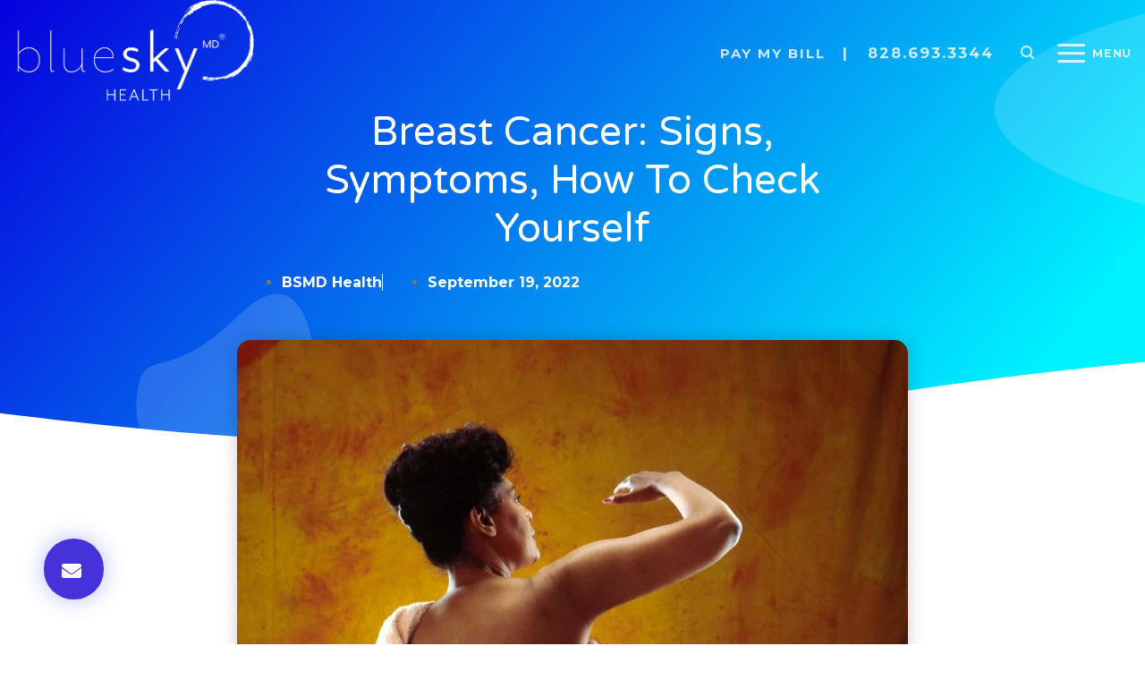

--- FILE ---
content_type: text/html; charset=UTF-8
request_url: https://blueskymdhealth.com/breast-cancer-signs-symptoms-how-to-check-yourself/
body_size: 24629
content:
<!DOCTYPE html>
<!--[if IE 9 ]> <html lang="en-US" class="ie9 loading-site no-js"> <![endif]-->
<!--[if IE 8 ]> <html lang="en-US" class="ie8 loading-site no-js"> <![endif]-->
<!--[if (gte IE 9)|!(IE)]><!--><html lang="en-US" class="loading-site no-js"> <!--<![endif]-->
<head>
	<meta charset="UTF-8" />
	<link rel="profile" href="http://gmpg.org/xfn/11" />
	<link rel="pingback" href="https://blueskymdhealth.com/xmlrpc.php" />

	<script>(function(html){html.className = html.className.replace(/\bno-js\b/,'js')})(document.documentElement);</script>
<meta name='robots' content='index, follow, max-image-preview:large, max-snippet:-1, max-video-preview:-1' />
	<style>img:is([sizes="auto" i], [sizes^="auto," i]) { contain-intrinsic-size: 3000px 1500px }</style>
	<meta name="viewport" content="width=device-width, initial-scale=1, maximum-scale=1" />
	<!-- This site is optimized with the Yoast SEO Premium plugin v23.4 (Yoast SEO v23.4) - https://yoast.com/wordpress/plugins/seo/ -->
	<title>Breast Cancer: Signs, Symptoms, How to Check Yourself</title>
	<meta name="description" content="Breast cancer is a big deal and it&#039;s best to detect it as early as possible to prevent health issues. Get the full guide here." />
	<link rel="canonical" href="https://blueskymdhealth.com/breast-cancer-signs-symptoms-how-to-check-yourself/" />
	<meta property="og:locale" content="en_US" />
	<meta property="og:type" content="article" />
	<meta property="og:title" content="Breast Cancer: Signs, Symptoms, How to Check Yourself" />
	<meta property="og:description" content="Breast cancer is a big deal and it&#039;s best to detect it as early as possible to prevent health issues. Get the full guide here." />
	<meta property="og:url" content="https://blueskymdhealth.com/breast-cancer-signs-symptoms-how-to-check-yourself/" />
	<meta property="og:site_name" content="Blue Sky MD Health" />
	<meta property="article:published_time" content="2022-09-19T18:23:00+00:00" />
	<meta property="article:modified_time" content="2022-09-23T18:27:15+00:00" />
	<meta property="og:image" content="https://blueskymdhealth.com/wp-content/uploads/2022/09/Breast-Cancer-Signs-Symptoms-How-to-Check-Yourself.jpg" />
	<meta property="og:image:width" content="1800" />
	<meta property="og:image:height" content="1200" />
	<meta property="og:image:type" content="image/jpeg" />
	<meta name="author" content="BSMD Health" />
	<meta name="twitter:card" content="summary_large_image" />
	<meta name="twitter:title" content="Breast Cancer: Signs, Symptoms, How to Check Yourself" />
	<meta name="twitter:description" content="Breast cancer is a big deal and it&#039;s best to detect it as early as possible to prevent health issues. Get the full guide here." />
	<meta name="twitter:label1" content="Written by" />
	<meta name="twitter:data1" content="BSMD Health" />
	<meta name="twitter:label2" content="Est. reading time" />
	<meta name="twitter:data2" content="5 minutes" />
	<script type="application/ld+json" class="yoast-schema-graph">{"@context":"https://schema.org","@graph":[{"@type":"Article","@id":"https://blueskymdhealth.com/breast-cancer-signs-symptoms-how-to-check-yourself/#article","isPartOf":{"@id":"https://blueskymdhealth.com/breast-cancer-signs-symptoms-how-to-check-yourself/"},"author":{"name":"BSMD Health","@id":"https://blueskymdhealth.com/#/schema/person/c7eefaeea343b0363928acce3617fa16"},"headline":"Breast Cancer: Signs, Symptoms, How to Check Yourself￼","datePublished":"2022-09-19T18:23:00+00:00","dateModified":"2022-09-23T18:27:15+00:00","mainEntityOfPage":{"@id":"https://blueskymdhealth.com/breast-cancer-signs-symptoms-how-to-check-yourself/"},"wordCount":941,"publisher":{"@id":"https://blueskymdhealth.com/#organization"},"image":{"@id":"https://blueskymdhealth.com/breast-cancer-signs-symptoms-how-to-check-yourself/#primaryimage"},"thumbnailUrl":"https://blueskymdhealth.com/wp-content/uploads/2022/09/Breast-Cancer-Signs-Symptoms-How-to-Check-Yourself.jpg","articleSection":["Blue Sky MD Health","General Health"],"inLanguage":"en-US"},{"@type":"WebPage","@id":"https://blueskymdhealth.com/breast-cancer-signs-symptoms-how-to-check-yourself/","url":"https://blueskymdhealth.com/breast-cancer-signs-symptoms-how-to-check-yourself/","name":"Breast Cancer: Signs, Symptoms, How to Check Yourself","isPartOf":{"@id":"https://blueskymdhealth.com/#website"},"primaryImageOfPage":{"@id":"https://blueskymdhealth.com/breast-cancer-signs-symptoms-how-to-check-yourself/#primaryimage"},"image":{"@id":"https://blueskymdhealth.com/breast-cancer-signs-symptoms-how-to-check-yourself/#primaryimage"},"thumbnailUrl":"https://blueskymdhealth.com/wp-content/uploads/2022/09/Breast-Cancer-Signs-Symptoms-How-to-Check-Yourself.jpg","datePublished":"2022-09-19T18:23:00+00:00","dateModified":"2022-09-23T18:27:15+00:00","description":"Breast cancer is a big deal and it's best to detect it as early as possible to prevent health issues. Get the full guide here.","breadcrumb":{"@id":"https://blueskymdhealth.com/breast-cancer-signs-symptoms-how-to-check-yourself/#breadcrumb"},"inLanguage":"en-US","potentialAction":[{"@type":"ReadAction","target":["https://blueskymdhealth.com/breast-cancer-signs-symptoms-how-to-check-yourself/"]}]},{"@type":"ImageObject","inLanguage":"en-US","@id":"https://blueskymdhealth.com/breast-cancer-signs-symptoms-how-to-check-yourself/#primaryimage","url":"https://blueskymdhealth.com/wp-content/uploads/2022/09/Breast-Cancer-Signs-Symptoms-How-to-Check-Yourself.jpg","contentUrl":"https://blueskymdhealth.com/wp-content/uploads/2022/09/Breast-Cancer-Signs-Symptoms-How-to-Check-Yourself.jpg","width":1800,"height":1200,"caption":"woman checking herself for breast cancer"},{"@type":"BreadcrumbList","@id":"https://blueskymdhealth.com/breast-cancer-signs-symptoms-how-to-check-yourself/#breadcrumb","itemListElement":[{"@type":"ListItem","position":1,"name":"Home","item":"https://blueskymdhealth.com/"},{"@type":"ListItem","position":2,"name":"Breast Cancer: Signs, Symptoms, How to Check Yourself￼"}]},{"@type":"WebSite","@id":"https://blueskymdhealth.com/#website","url":"https://blueskymdhealth.com/","name":"Blue Sky MD Health","description":"Primary Care Doctors in Hendersonville, NC","publisher":{"@id":"https://blueskymdhealth.com/#organization"},"potentialAction":[{"@type":"SearchAction","target":{"@type":"EntryPoint","urlTemplate":"https://blueskymdhealth.com/?s={search_term_string}"},"query-input":{"@type":"PropertyValueSpecification","valueRequired":true,"valueName":"search_term_string"}}],"inLanguage":"en-US"},{"@type":["Organization","Place"],"@id":"https://blueskymdhealth.com/#organization","name":"Blue Sky MD Health","url":"https://blueskymdhealth.com/","logo":{"@id":"https://blueskymdhealth.com/breast-cancer-signs-symptoms-how-to-check-yourself/#local-main-organization-logo"},"image":{"@id":"https://blueskymdhealth.com/breast-cancer-signs-symptoms-how-to-check-yourself/#local-main-organization-logo"},"address":{"@id":"https://blueskymdhealth.com/breast-cancer-signs-symptoms-how-to-check-yourself/#local-main-place-address"},"geo":{"@type":"GeoCoordinates","latitude":"35.31630952277948","longitude":"-82.45962657976227"},"telephone":["828-693-3344"],"openingHoursSpecification":[{"@type":"OpeningHoursSpecification","dayOfWeek":["Monday","Tuesday","Wednesday","Thursday"],"opens":"08:00","closes":"16:30"},{"@type":"OpeningHoursSpecification","dayOfWeek":["Friday"],"opens":"08:00","closes":"15:00"},{"@type":"OpeningHoursSpecification","dayOfWeek":["Saturday","Sunday"],"opens":"00:00","closes":"00:00"}],"areaServed":"Hendersonville, NC"},{"@type":"Person","@id":"https://blueskymdhealth.com/#/schema/person/c7eefaeea343b0363928acce3617fa16","name":"BSMD Health","image":{"@type":"ImageObject","inLanguage":"en-US","@id":"https://blueskymdhealth.com/#/schema/person/image/","url":"https://secure.gravatar.com/avatar/d0f66bf028a7dd5fe0a7de51fb6b2c186e982bfe7bfe5c94a150389417035cb4?s=96&d=mm&r=g","contentUrl":"https://secure.gravatar.com/avatar/d0f66bf028a7dd5fe0a7de51fb6b2c186e982bfe7bfe5c94a150389417035cb4?s=96&d=mm&r=g","caption":"BSMD Health"}},{"@type":"PostalAddress","@id":"https://blueskymdhealth.com/breast-cancer-signs-symptoms-how-to-check-yourself/#local-main-place-address","streetAddress":"317 N King Street","addressLocality":"Hendersonville","postalCode":"28792","addressRegion":"North Carolina","addressCountry":"US"},{"@type":"ImageObject","inLanguage":"en-US","@id":"https://blueskymdhealth.com/breast-cancer-signs-symptoms-how-to-check-yourself/#local-main-organization-logo","url":"https://blueskymdhealth.com/wp-content/uploads/2020/03/home-hero-banner-scaled.jpg","contentUrl":"https://blueskymdhealth.com/wp-content/uploads/2020/03/home-hero-banner-scaled.jpg","width":2560,"height":1481,"caption":"Blue Sky MD Health"}]}</script>
	<meta name="geo.placename" content="Hendersonville" />
	<meta name="geo.position" content="35.31630952277948;-82.45962657976227" />
	<meta name="geo.region" content="United States (US)" />
	<!-- / Yoast SEO Premium plugin. -->


<link rel='dns-prefetch' href='//fonts.googleapis.com' />
<link rel="alternate" type="application/rss+xml" title="Blue Sky MD Health &raquo; Feed" href="https://blueskymdhealth.com/feed/" />
<link rel="alternate" type="application/rss+xml" title="Blue Sky MD Health &raquo; Comments Feed" href="https://blueskymdhealth.com/comments/feed/" />
<script type="text/javascript">
/* <![CDATA[ */
window._wpemojiSettings = {"baseUrl":"https:\/\/s.w.org\/images\/core\/emoji\/16.0.1\/72x72\/","ext":".png","svgUrl":"https:\/\/s.w.org\/images\/core\/emoji\/16.0.1\/svg\/","svgExt":".svg","source":{"concatemoji":"https:\/\/blueskymdhealth.com\/wp-includes\/js\/wp-emoji-release.min.js?ver=6.8.3"}};
/*! This file is auto-generated */
!function(s,n){var o,i,e;function c(e){try{var t={supportTests:e,timestamp:(new Date).valueOf()};sessionStorage.setItem(o,JSON.stringify(t))}catch(e){}}function p(e,t,n){e.clearRect(0,0,e.canvas.width,e.canvas.height),e.fillText(t,0,0);var t=new Uint32Array(e.getImageData(0,0,e.canvas.width,e.canvas.height).data),a=(e.clearRect(0,0,e.canvas.width,e.canvas.height),e.fillText(n,0,0),new Uint32Array(e.getImageData(0,0,e.canvas.width,e.canvas.height).data));return t.every(function(e,t){return e===a[t]})}function u(e,t){e.clearRect(0,0,e.canvas.width,e.canvas.height),e.fillText(t,0,0);for(var n=e.getImageData(16,16,1,1),a=0;a<n.data.length;a++)if(0!==n.data[a])return!1;return!0}function f(e,t,n,a){switch(t){case"flag":return n(e,"\ud83c\udff3\ufe0f\u200d\u26a7\ufe0f","\ud83c\udff3\ufe0f\u200b\u26a7\ufe0f")?!1:!n(e,"\ud83c\udde8\ud83c\uddf6","\ud83c\udde8\u200b\ud83c\uddf6")&&!n(e,"\ud83c\udff4\udb40\udc67\udb40\udc62\udb40\udc65\udb40\udc6e\udb40\udc67\udb40\udc7f","\ud83c\udff4\u200b\udb40\udc67\u200b\udb40\udc62\u200b\udb40\udc65\u200b\udb40\udc6e\u200b\udb40\udc67\u200b\udb40\udc7f");case"emoji":return!a(e,"\ud83e\udedf")}return!1}function g(e,t,n,a){var r="undefined"!=typeof WorkerGlobalScope&&self instanceof WorkerGlobalScope?new OffscreenCanvas(300,150):s.createElement("canvas"),o=r.getContext("2d",{willReadFrequently:!0}),i=(o.textBaseline="top",o.font="600 32px Arial",{});return e.forEach(function(e){i[e]=t(o,e,n,a)}),i}function t(e){var t=s.createElement("script");t.src=e,t.defer=!0,s.head.appendChild(t)}"undefined"!=typeof Promise&&(o="wpEmojiSettingsSupports",i=["flag","emoji"],n.supports={everything:!0,everythingExceptFlag:!0},e=new Promise(function(e){s.addEventListener("DOMContentLoaded",e,{once:!0})}),new Promise(function(t){var n=function(){try{var e=JSON.parse(sessionStorage.getItem(o));if("object"==typeof e&&"number"==typeof e.timestamp&&(new Date).valueOf()<e.timestamp+604800&&"object"==typeof e.supportTests)return e.supportTests}catch(e){}return null}();if(!n){if("undefined"!=typeof Worker&&"undefined"!=typeof OffscreenCanvas&&"undefined"!=typeof URL&&URL.createObjectURL&&"undefined"!=typeof Blob)try{var e="postMessage("+g.toString()+"("+[JSON.stringify(i),f.toString(),p.toString(),u.toString()].join(",")+"));",a=new Blob([e],{type:"text/javascript"}),r=new Worker(URL.createObjectURL(a),{name:"wpTestEmojiSupports"});return void(r.onmessage=function(e){c(n=e.data),r.terminate(),t(n)})}catch(e){}c(n=g(i,f,p,u))}t(n)}).then(function(e){for(var t in e)n.supports[t]=e[t],n.supports.everything=n.supports.everything&&n.supports[t],"flag"!==t&&(n.supports.everythingExceptFlag=n.supports.everythingExceptFlag&&n.supports[t]);n.supports.everythingExceptFlag=n.supports.everythingExceptFlag&&!n.supports.flag,n.DOMReady=!1,n.readyCallback=function(){n.DOMReady=!0}}).then(function(){return e}).then(function(){var e;n.supports.everything||(n.readyCallback(),(e=n.source||{}).concatemoji?t(e.concatemoji):e.wpemoji&&e.twemoji&&(t(e.twemoji),t(e.wpemoji)))}))}((window,document),window._wpemojiSettings);
/* ]]> */
</script>
<link rel='stylesheet' id='cnss_font_awesome_css-css' href='https://blueskymdhealth.com/wp-content/plugins/easy-social-icons/css/font-awesome/css/all.min.css?ver=5.7.2' type='text/css' media='all' />
<link rel='stylesheet' id='cnss_font_awesome_v4_shims-css' href='https://blueskymdhealth.com/wp-content/plugins/easy-social-icons/css/font-awesome/css/v4-shims.min.css?ver=5.7.2' type='text/css' media='all' />
<link rel='stylesheet' id='cnss_css-css' href='https://blueskymdhealth.com/wp-content/plugins/easy-social-icons/css/cnss.css?ver=1.0' type='text/css' media='all' />
<link rel='stylesheet' id='premium-addons-css' href='https://blueskymdhealth.com/wp-content/plugins/premium-addons-for-elementor/assets/frontend/min-css/premium-addons.min.css?ver=4.10.51' type='text/css' media='all' />
<style id='wp-emoji-styles-inline-css' type='text/css'>

	img.wp-smiley, img.emoji {
		display: inline !important;
		border: none !important;
		box-shadow: none !important;
		height: 1em !important;
		width: 1em !important;
		margin: 0 0.07em !important;
		vertical-align: -0.1em !important;
		background: none !important;
		padding: 0 !important;
	}
</style>
<link rel='stylesheet' id='wp-block-library-css' href='https://blueskymdhealth.com/wp-includes/css/dist/block-library/style.min.css?ver=6.8.3' type='text/css' media='all' />
<style id='classic-theme-styles-inline-css' type='text/css'>
/*! This file is auto-generated */
.wp-block-button__link{color:#fff;background-color:#32373c;border-radius:9999px;box-shadow:none;text-decoration:none;padding:calc(.667em + 2px) calc(1.333em + 2px);font-size:1.125em}.wp-block-file__button{background:#32373c;color:#fff;text-decoration:none}
</style>
<style id='global-styles-inline-css' type='text/css'>
:root{--wp--preset--aspect-ratio--square: 1;--wp--preset--aspect-ratio--4-3: 4/3;--wp--preset--aspect-ratio--3-4: 3/4;--wp--preset--aspect-ratio--3-2: 3/2;--wp--preset--aspect-ratio--2-3: 2/3;--wp--preset--aspect-ratio--16-9: 16/9;--wp--preset--aspect-ratio--9-16: 9/16;--wp--preset--color--black: #000000;--wp--preset--color--cyan-bluish-gray: #abb8c3;--wp--preset--color--white: #ffffff;--wp--preset--color--pale-pink: #f78da7;--wp--preset--color--vivid-red: #cf2e2e;--wp--preset--color--luminous-vivid-orange: #ff6900;--wp--preset--color--luminous-vivid-amber: #fcb900;--wp--preset--color--light-green-cyan: #7bdcb5;--wp--preset--color--vivid-green-cyan: #00d084;--wp--preset--color--pale-cyan-blue: #8ed1fc;--wp--preset--color--vivid-cyan-blue: #0693e3;--wp--preset--color--vivid-purple: #9b51e0;--wp--preset--gradient--vivid-cyan-blue-to-vivid-purple: linear-gradient(135deg,rgba(6,147,227,1) 0%,rgb(155,81,224) 100%);--wp--preset--gradient--light-green-cyan-to-vivid-green-cyan: linear-gradient(135deg,rgb(122,220,180) 0%,rgb(0,208,130) 100%);--wp--preset--gradient--luminous-vivid-amber-to-luminous-vivid-orange: linear-gradient(135deg,rgba(252,185,0,1) 0%,rgba(255,105,0,1) 100%);--wp--preset--gradient--luminous-vivid-orange-to-vivid-red: linear-gradient(135deg,rgba(255,105,0,1) 0%,rgb(207,46,46) 100%);--wp--preset--gradient--very-light-gray-to-cyan-bluish-gray: linear-gradient(135deg,rgb(238,238,238) 0%,rgb(169,184,195) 100%);--wp--preset--gradient--cool-to-warm-spectrum: linear-gradient(135deg,rgb(74,234,220) 0%,rgb(151,120,209) 20%,rgb(207,42,186) 40%,rgb(238,44,130) 60%,rgb(251,105,98) 80%,rgb(254,248,76) 100%);--wp--preset--gradient--blush-light-purple: linear-gradient(135deg,rgb(255,206,236) 0%,rgb(152,150,240) 100%);--wp--preset--gradient--blush-bordeaux: linear-gradient(135deg,rgb(254,205,165) 0%,rgb(254,45,45) 50%,rgb(107,0,62) 100%);--wp--preset--gradient--luminous-dusk: linear-gradient(135deg,rgb(255,203,112) 0%,rgb(199,81,192) 50%,rgb(65,88,208) 100%);--wp--preset--gradient--pale-ocean: linear-gradient(135deg,rgb(255,245,203) 0%,rgb(182,227,212) 50%,rgb(51,167,181) 100%);--wp--preset--gradient--electric-grass: linear-gradient(135deg,rgb(202,248,128) 0%,rgb(113,206,126) 100%);--wp--preset--gradient--midnight: linear-gradient(135deg,rgb(2,3,129) 0%,rgb(40,116,252) 100%);--wp--preset--font-size--small: 13px;--wp--preset--font-size--medium: 20px;--wp--preset--font-size--large: 36px;--wp--preset--font-size--x-large: 42px;--wp--preset--spacing--20: 0.44rem;--wp--preset--spacing--30: 0.67rem;--wp--preset--spacing--40: 1rem;--wp--preset--spacing--50: 1.5rem;--wp--preset--spacing--60: 2.25rem;--wp--preset--spacing--70: 3.38rem;--wp--preset--spacing--80: 5.06rem;--wp--preset--shadow--natural: 6px 6px 9px rgba(0, 0, 0, 0.2);--wp--preset--shadow--deep: 12px 12px 50px rgba(0, 0, 0, 0.4);--wp--preset--shadow--sharp: 6px 6px 0px rgba(0, 0, 0, 0.2);--wp--preset--shadow--outlined: 6px 6px 0px -3px rgba(255, 255, 255, 1), 6px 6px rgba(0, 0, 0, 1);--wp--preset--shadow--crisp: 6px 6px 0px rgba(0, 0, 0, 1);}:where(.is-layout-flex){gap: 0.5em;}:where(.is-layout-grid){gap: 0.5em;}body .is-layout-flex{display: flex;}.is-layout-flex{flex-wrap: wrap;align-items: center;}.is-layout-flex > :is(*, div){margin: 0;}body .is-layout-grid{display: grid;}.is-layout-grid > :is(*, div){margin: 0;}:where(.wp-block-columns.is-layout-flex){gap: 2em;}:where(.wp-block-columns.is-layout-grid){gap: 2em;}:where(.wp-block-post-template.is-layout-flex){gap: 1.25em;}:where(.wp-block-post-template.is-layout-grid){gap: 1.25em;}.has-black-color{color: var(--wp--preset--color--black) !important;}.has-cyan-bluish-gray-color{color: var(--wp--preset--color--cyan-bluish-gray) !important;}.has-white-color{color: var(--wp--preset--color--white) !important;}.has-pale-pink-color{color: var(--wp--preset--color--pale-pink) !important;}.has-vivid-red-color{color: var(--wp--preset--color--vivid-red) !important;}.has-luminous-vivid-orange-color{color: var(--wp--preset--color--luminous-vivid-orange) !important;}.has-luminous-vivid-amber-color{color: var(--wp--preset--color--luminous-vivid-amber) !important;}.has-light-green-cyan-color{color: var(--wp--preset--color--light-green-cyan) !important;}.has-vivid-green-cyan-color{color: var(--wp--preset--color--vivid-green-cyan) !important;}.has-pale-cyan-blue-color{color: var(--wp--preset--color--pale-cyan-blue) !important;}.has-vivid-cyan-blue-color{color: var(--wp--preset--color--vivid-cyan-blue) !important;}.has-vivid-purple-color{color: var(--wp--preset--color--vivid-purple) !important;}.has-black-background-color{background-color: var(--wp--preset--color--black) !important;}.has-cyan-bluish-gray-background-color{background-color: var(--wp--preset--color--cyan-bluish-gray) !important;}.has-white-background-color{background-color: var(--wp--preset--color--white) !important;}.has-pale-pink-background-color{background-color: var(--wp--preset--color--pale-pink) !important;}.has-vivid-red-background-color{background-color: var(--wp--preset--color--vivid-red) !important;}.has-luminous-vivid-orange-background-color{background-color: var(--wp--preset--color--luminous-vivid-orange) !important;}.has-luminous-vivid-amber-background-color{background-color: var(--wp--preset--color--luminous-vivid-amber) !important;}.has-light-green-cyan-background-color{background-color: var(--wp--preset--color--light-green-cyan) !important;}.has-vivid-green-cyan-background-color{background-color: var(--wp--preset--color--vivid-green-cyan) !important;}.has-pale-cyan-blue-background-color{background-color: var(--wp--preset--color--pale-cyan-blue) !important;}.has-vivid-cyan-blue-background-color{background-color: var(--wp--preset--color--vivid-cyan-blue) !important;}.has-vivid-purple-background-color{background-color: var(--wp--preset--color--vivid-purple) !important;}.has-black-border-color{border-color: var(--wp--preset--color--black) !important;}.has-cyan-bluish-gray-border-color{border-color: var(--wp--preset--color--cyan-bluish-gray) !important;}.has-white-border-color{border-color: var(--wp--preset--color--white) !important;}.has-pale-pink-border-color{border-color: var(--wp--preset--color--pale-pink) !important;}.has-vivid-red-border-color{border-color: var(--wp--preset--color--vivid-red) !important;}.has-luminous-vivid-orange-border-color{border-color: var(--wp--preset--color--luminous-vivid-orange) !important;}.has-luminous-vivid-amber-border-color{border-color: var(--wp--preset--color--luminous-vivid-amber) !important;}.has-light-green-cyan-border-color{border-color: var(--wp--preset--color--light-green-cyan) !important;}.has-vivid-green-cyan-border-color{border-color: var(--wp--preset--color--vivid-green-cyan) !important;}.has-pale-cyan-blue-border-color{border-color: var(--wp--preset--color--pale-cyan-blue) !important;}.has-vivid-cyan-blue-border-color{border-color: var(--wp--preset--color--vivid-cyan-blue) !important;}.has-vivid-purple-border-color{border-color: var(--wp--preset--color--vivid-purple) !important;}.has-vivid-cyan-blue-to-vivid-purple-gradient-background{background: var(--wp--preset--gradient--vivid-cyan-blue-to-vivid-purple) !important;}.has-light-green-cyan-to-vivid-green-cyan-gradient-background{background: var(--wp--preset--gradient--light-green-cyan-to-vivid-green-cyan) !important;}.has-luminous-vivid-amber-to-luminous-vivid-orange-gradient-background{background: var(--wp--preset--gradient--luminous-vivid-amber-to-luminous-vivid-orange) !important;}.has-luminous-vivid-orange-to-vivid-red-gradient-background{background: var(--wp--preset--gradient--luminous-vivid-orange-to-vivid-red) !important;}.has-very-light-gray-to-cyan-bluish-gray-gradient-background{background: var(--wp--preset--gradient--very-light-gray-to-cyan-bluish-gray) !important;}.has-cool-to-warm-spectrum-gradient-background{background: var(--wp--preset--gradient--cool-to-warm-spectrum) !important;}.has-blush-light-purple-gradient-background{background: var(--wp--preset--gradient--blush-light-purple) !important;}.has-blush-bordeaux-gradient-background{background: var(--wp--preset--gradient--blush-bordeaux) !important;}.has-luminous-dusk-gradient-background{background: var(--wp--preset--gradient--luminous-dusk) !important;}.has-pale-ocean-gradient-background{background: var(--wp--preset--gradient--pale-ocean) !important;}.has-electric-grass-gradient-background{background: var(--wp--preset--gradient--electric-grass) !important;}.has-midnight-gradient-background{background: var(--wp--preset--gradient--midnight) !important;}.has-small-font-size{font-size: var(--wp--preset--font-size--small) !important;}.has-medium-font-size{font-size: var(--wp--preset--font-size--medium) !important;}.has-large-font-size{font-size: var(--wp--preset--font-size--large) !important;}.has-x-large-font-size{font-size: var(--wp--preset--font-size--x-large) !important;}
:where(.wp-block-post-template.is-layout-flex){gap: 1.25em;}:where(.wp-block-post-template.is-layout-grid){gap: 1.25em;}
:where(.wp-block-columns.is-layout-flex){gap: 2em;}:where(.wp-block-columns.is-layout-grid){gap: 2em;}
:root :where(.wp-block-pullquote){font-size: 1.5em;line-height: 1.6;}
</style>
<link rel='stylesheet' id='grw-public-main-css-css' href='https://blueskymdhealth.com/wp-content/plugins/widget-google-reviews/assets/css/public-main.css?ver=4.2' type='text/css' media='all' />
<link rel='stylesheet' id='flatsome-icons-css' href='https://blueskymdhealth.com/wp-content/themes/flatsome/assets/css/fl-icons.css?ver=3.12' type='text/css' media='all' />
<link rel='stylesheet' id='elementor-icons-css' href='https://blueskymdhealth.com/wp-content/plugins/elementor/assets/lib/eicons/css/elementor-icons.min.css?ver=5.31.0' type='text/css' media='all' />
<link rel='stylesheet' id='elementor-frontend-css' href='https://blueskymdhealth.com/wp-content/plugins/elementor/assets/css/frontend.min.css?ver=3.24.2' type='text/css' media='all' />
<link rel='stylesheet' id='swiper-css' href='https://blueskymdhealth.com/wp-content/plugins/elementor/assets/lib/swiper/v8/css/swiper.min.css?ver=8.4.5' type='text/css' media='all' />
<link rel='stylesheet' id='e-swiper-css' href='https://blueskymdhealth.com/wp-content/plugins/elementor/assets/css/conditionals/e-swiper.min.css?ver=3.24.2' type='text/css' media='all' />
<link rel='stylesheet' id='elementor-post-26-css' href='https://blueskymdhealth.com/wp-content/uploads/elementor/css/post-26.css?ver=1726596804' type='text/css' media='all' />
<link rel='stylesheet' id='elementor-pro-css' href='https://blueskymdhealth.com/wp-content/plugins/elementor-pro/assets/css/frontend.min.css?ver=3.21.2' type='text/css' media='all' />
<link rel='stylesheet' id='elementor-global-css' href='https://blueskymdhealth.com/wp-content/uploads/elementor/css/global.css?ver=1726596805' type='text/css' media='all' />
<link rel='stylesheet' id='widget-text-editor-css' href='https://blueskymdhealth.com/wp-content/plugins/elementor/assets/css/widget-text-editor.min.css?ver=3.24.2' type='text/css' media='all' />
<link rel='stylesheet' id='elementor-post-426-css' href='https://blueskymdhealth.com/wp-content/uploads/elementor/css/post-426.css?ver=1726596805' type='text/css' media='all' />
<link rel='stylesheet' id='elementor-post-430-css' href='https://blueskymdhealth.com/wp-content/uploads/elementor/css/post-430.css?ver=1726596907' type='text/css' media='all' />
<link rel='stylesheet' id='flatsome-main-css' href='https://blueskymdhealth.com/wp-content/themes/flatsome/assets/css/flatsome.css?ver=3.13.2' type='text/css' media='all' />
<link rel='stylesheet' id='flatsome-style-css' href='https://blueskymdhealth.com/wp-content/themes/flatsome/style.css?ver=3.13.2' type='text/css' media='all' />
<link rel='stylesheet' id='flatsome-googlefonts-css' href='//fonts.googleapis.com/css?family=Playfair+Display%3Aregular%2C700%7CMontserrat%3Aregular%2Cregular%2Cregular%7CDancing+Script%3Aregular%2C400&#038;display=swap&#038;ver=3.9' type='text/css' media='all' />
<link rel='stylesheet' id='google-fonts-1-css' href='https://fonts.googleapis.com/css?family=Playfair+Display%3A100%2C100italic%2C200%2C200italic%2C300%2C300italic%2C400%2C400italic%2C500%2C500italic%2C600%2C600italic%2C700%2C700italic%2C800%2C800italic%2C900%2C900italic%7CMontserrat%3A100%2C100italic%2C200%2C200italic%2C300%2C300italic%2C400%2C400italic%2C500%2C500italic%2C600%2C600italic%2C700%2C700italic%2C800%2C800italic%2C900%2C900italic%7CRoboto%3A100%2C100italic%2C200%2C200italic%2C300%2C300italic%2C400%2C400italic%2C500%2C500italic%2C600%2C600italic%2C700%2C700italic%2C800%2C800italic%2C900%2C900italic%7CVarela+Round%3A100%2C100italic%2C200%2C200italic%2C300%2C300italic%2C400%2C400italic%2C500%2C500italic%2C600%2C600italic%2C700%2C700italic%2C800%2C800italic%2C900%2C900italic&#038;display=auto&#038;ver=6.8.3' type='text/css' media='all' />
<link rel='stylesheet' id='elementor-icons-shared-0-css' href='https://blueskymdhealth.com/wp-content/plugins/elementor/assets/lib/font-awesome/css/fontawesome.min.css?ver=5.15.3' type='text/css' media='all' />
<link rel='stylesheet' id='elementor-icons-fa-solid-css' href='https://blueskymdhealth.com/wp-content/plugins/elementor/assets/lib/font-awesome/css/solid.min.css?ver=5.15.3' type='text/css' media='all' />
<link rel="preconnect" href="https://fonts.gstatic.com/" crossorigin><script type="text/javascript" src="https://blueskymdhealth.com/wp-includes/js/jquery/jquery.min.js?ver=3.7.1" id="jquery-core-js"></script>
<script type="text/javascript" src="https://blueskymdhealth.com/wp-includes/js/jquery/jquery-migrate.min.js?ver=3.4.1" id="jquery-migrate-js"></script>
<script type="text/javascript" src="https://blueskymdhealth.com/wp-content/plugins/easy-social-icons/js/cnss.js?ver=1.0" id="cnss_js-js"></script>
<script type="text/javascript" defer="defer" src="https://blueskymdhealth.com/wp-content/plugins/widget-google-reviews/assets/js/public-main.js?ver=4.2" id="grw-public-main-js-js"></script>
<link rel="https://api.w.org/" href="https://blueskymdhealth.com/wp-json/" /><link rel="alternate" title="JSON" type="application/json" href="https://blueskymdhealth.com/wp-json/wp/v2/posts/587" /><link rel="EditURI" type="application/rsd+xml" title="RSD" href="https://blueskymdhealth.com/xmlrpc.php?rsd" />
<link rel='shortlink' href='https://blueskymdhealth.com/?p=587' />
<link rel="alternate" title="oEmbed (JSON)" type="application/json+oembed" href="https://blueskymdhealth.com/wp-json/oembed/1.0/embed?url=https%3A%2F%2Fblueskymdhealth.com%2Fbreast-cancer-signs-symptoms-how-to-check-yourself%2F" />
<link rel="alternate" title="oEmbed (XML)" type="text/xml+oembed" href="https://blueskymdhealth.com/wp-json/oembed/1.0/embed?url=https%3A%2F%2Fblueskymdhealth.com%2Fbreast-cancer-signs-symptoms-how-to-check-yourself%2F&#038;format=xml" />
<style type="text/css">
		ul.cnss-social-icon li.cn-fa-icon a{background-color:#1584bd!important;}
		ul.cnss-social-icon li.cn-fa-icon a:hover{background-color:#1584bd!important;color:#ffffff!important;}
		</style>
		<!-- GA Google Analytics @ https://m0n.co/ga -->
		<script async src="https://www.googletagmanager.com/gtag/js?id=UA-110948362-1"></script>
		<script>
			window.dataLayer = window.dataLayer || [];
			function gtag(){dataLayer.push(arguments);}
			gtag('js', new Date());
			gtag('config', 'UA-110948362-1');
		</script>

	<!-- HFCM by 99 Robots - Snippet # 1: UserWay ADA Compliance -->
<script>(function(d){var s = d.createElement("script");s.setAttribute("data-account", "vP1KgLKNLq");s.setAttribute("src", "https://cdn.userway.org/widget.js");(d.body || d.head).appendChild(s);})(document)</script><noscript>Please ensure Javascript is enabled for purposes of <a href="https://userway.org">website accessibility</a></noscript>
<!-- /end HFCM by 99 Robots -->
<!-- HFCM by 99 Robots - Snippet # 3: GA4 Global Tag -->
<!-- Global site tag (gtag.js) - Google Analytics -->
<script async src="https://www.googletagmanager.com/gtag/js?id=G-YSB84YDSYL"></script>
<script>
  window.dataLayer = window.dataLayer || [];
  function gtag(){dataLayer.push(arguments);}
  gtag('js', new Date());

  gtag('config', 'G-YSB84YDSYL');
</script>
<!-- /end HFCM by 99 Robots -->
<script type='text/javascript' src='https://pixel.indigimar.com/vpixel.js?ver=1.1.0'></script><style>.bg{opacity: 0; transition: opacity 1s; -webkit-transition: opacity 1s;} .bg-loaded{opacity: 1;}</style><!--[if IE]><link rel="stylesheet" type="text/css" href="https://blueskymdhealth.com/wp-content/themes/flatsome/assets/css/ie-fallback.css"><script src="//cdnjs.cloudflare.com/ajax/libs/html5shiv/3.6.1/html5shiv.js"></script><script>var head = document.getElementsByTagName('head')[0],style = document.createElement('style');style.type = 'text/css';style.styleSheet.cssText = ':before,:after{content:none !important';head.appendChild(style);setTimeout(function(){head.removeChild(style);}, 0);</script><script src="https://blueskymdhealth.com/wp-content/themes/flatsome/assets/libs/ie-flexibility.js"></script><![endif]--><meta name="google-site-verification" content="GX-Gb8kX6ODtobW0CB6BPP46D9xqhO23fkA6Jl6HNVE" />

<!-- Google Tag Manager -->
<script>(function(w,d,s,l,i){w[l]=w[l]||[];w[l].push({'gtm.start':
new Date().getTime(),event:'gtm.js'});var f=d.getElementsByTagName(s)[0],
j=d.createElement(s),dl=l!='dataLayer'?'&l='+l:'';j.async=true;j.src=
'https://www.googletagmanager.com/gtm.js?id='+i+dl;f.parentNode.insertBefore(j,f);
})(window,document,'script','dataLayer','GTM-WP8KLDS');</script>
<!-- End Google Tag Manager -->

<!-- Global site tag (gtag.js) - Google Analytics -->
<script async src="https://www.googletagmanager.com/gtag/js?id=UA-159641663-1"></script>
<script>
  window.dataLayer = window.dataLayer || [];
  function gtag(){dataLayer.push(arguments);}
  gtag('js', new Date());

  gtag('config', 'UA-159641663-1');
</script>
<meta name="generator" content="Elementor 3.24.2; features: additional_custom_breakpoints; settings: css_print_method-external, google_font-enabled, font_display-auto">

<!-- Meta Pixel Code -->
<script type='text/javascript'>
!function(f,b,e,v,n,t,s){if(f.fbq)return;n=f.fbq=function(){n.callMethod?
n.callMethod.apply(n,arguments):n.queue.push(arguments)};if(!f._fbq)f._fbq=n;
n.push=n;n.loaded=!0;n.version='2.0';n.queue=[];t=b.createElement(e);t.async=!0;
t.src=v;s=b.getElementsByTagName(e)[0];s.parentNode.insertBefore(t,s)}(window,
document,'script','https://connect.facebook.net/en_US/fbevents.js?v=next');
</script>
<!-- End Meta Pixel Code -->

      <script type='text/javascript'>
        var url = window.location.origin + '?ob=open-bridge';
        fbq('set', 'openbridge', '643669639542281', url);
      </script>
    <script type='text/javascript'>fbq('init', '643669639542281', {}, {
    "agent": "wordpress-6.8.3-3.0.16"
})</script><script type='text/javascript'>
    fbq('track', 'PageView', []);
  </script>
<!-- Meta Pixel Code -->
<noscript>
<img height="1" width="1" style="display:none" alt="fbpx"
src="https://www.facebook.com/tr?id=643669639542281&ev=PageView&noscript=1" />
</noscript>
<!-- End Meta Pixel Code -->
			<style>
				.e-con.e-parent:nth-of-type(n+4):not(.e-lazyloaded):not(.e-no-lazyload),
				.e-con.e-parent:nth-of-type(n+4):not(.e-lazyloaded):not(.e-no-lazyload) * {
					background-image: none !important;
				}
				@media screen and (max-height: 1024px) {
					.e-con.e-parent:nth-of-type(n+3):not(.e-lazyloaded):not(.e-no-lazyload),
					.e-con.e-parent:nth-of-type(n+3):not(.e-lazyloaded):not(.e-no-lazyload) * {
						background-image: none !important;
					}
				}
				@media screen and (max-height: 640px) {
					.e-con.e-parent:nth-of-type(n+2):not(.e-lazyloaded):not(.e-no-lazyload),
					.e-con.e-parent:nth-of-type(n+2):not(.e-lazyloaded):not(.e-no-lazyload) * {
						background-image: none !important;
					}
				}
			</style>
			<link rel="icon" href="https://blueskymdhealth.com/wp-content/uploads/2021/10/cropped-blue-sky-md-health-logo-32x32.png" sizes="32x32" />
<link rel="icon" href="https://blueskymdhealth.com/wp-content/uploads/2021/10/cropped-blue-sky-md-health-logo-192x192.png" sizes="192x192" />
<link rel="apple-touch-icon" href="https://blueskymdhealth.com/wp-content/uploads/2021/10/cropped-blue-sky-md-health-logo-180x180.png" />
<meta name="msapplication-TileImage" content="https://blueskymdhealth.com/wp-content/uploads/2021/10/cropped-blue-sky-md-health-logo-270x270.png" />
<style id="custom-css" type="text/css">:root {--primary-color: #446084;}html{background-color:#ffffff!important;}.full-width .ubermenu-nav, .container, .row{max-width: 1320px}.row.row-collapse{max-width: 1290px}.row.row-small{max-width: 1312.5px}.row.row-large{max-width: 1350px}.header-main{height: 118px}#logo img{max-height: 118px}#logo{width:269px;}.header-bottom{min-height: 10px}.header-top{min-height: 20px}.transparent .header-main{height: 30px}.transparent #logo img{max-height: 30px}.has-transparent + .page-title:first-of-type,.has-transparent + #main > .page-title,.has-transparent + #main > div > .page-title,.has-transparent + #main .page-header-wrapper:first-of-type .page-title{padding-top: 30px;}.header.show-on-scroll,.stuck .header-main{height:70px!important}.stuck #logo img{max-height: 70px!important}.header-bg-color, .header-wrapper {background-color: rgba(255,255,255,0)}.header-bottom {background-color: #f1f1f1}.stuck .header-main .nav > li > a{line-height: 50px }@media (max-width: 549px) {.header-main{height: 70px}#logo img{max-height: 70px}}.main-menu-overlay{background-color: rgba(21,132,189,0)}.nav-dropdown-has-arrow.nav-dropdown-has-border li.has-dropdown:before{border-bottom-color: #ffffff;}.nav .nav-dropdown{border-color: #ffffff }.nav-dropdown{border-radius:10px}.nav-dropdown{font-size:100%}/* Background Color */[data-icon-label]:after, .secondary.is-underline:hover,.secondary.is-outline:hover,.icon-label,.button.secondary:not(.is-outline),.button.alt:not(.is-outline), .badge-inner.on-sale, .button.checkout, .single_add_to_cart_button, .current .breadcrumb-step{ background-color:#04b2e9; }[data-text-bg="secondary"]{background-color: #04b2e9;}/* Color */.secondary.is-underline,.secondary.is-link, .secondary.is-outline,.stars a.active, .star-rating:before, .woocommerce-page .star-rating:before,.star-rating span:before, .color-secondary{color: #04b2e9}/* Color !important */[data-text-color="secondary"]{color: #04b2e9!important;}/* Border */.secondary.is-outline:hover{border-color:#04b2e9}@media screen and (max-width: 549px){body{font-size: 100%;}}body{font-family:"Montserrat", sans-serif}body{font-weight: 0}.nav > li > a {font-family:"Montserrat", sans-serif;}.mobile-sidebar-levels-2 .nav > li > ul > li > a {font-family:"Montserrat", sans-serif;}.nav > li > a {font-weight: 0;}.mobile-sidebar-levels-2 .nav > li > ul > li > a {font-weight: 0;}h1,h2,h3,h4,h5,h6,.heading-font, .off-canvas-center .nav-sidebar.nav-vertical > li > a{font-family: "Playfair Display", sans-serif;}h1,h2,h3,h4,h5,h6,.heading-font,.banner h1,.banner h2{font-weight: 700;}.alt-font{font-family: "Dancing Script", sans-serif;}.alt-font{font-weight: 400!important;}.label-new.menu-item > a:after{content:"New";}.label-hot.menu-item > a:after{content:"Hot";}.label-sale.menu-item > a:after{content:"Sale";}.label-popular.menu-item > a:after{content:"Popular";}</style>		<style type="text/css" id="wp-custom-css">
			.entry-title {
	display: none;
}

p {
	line-height: 1.8;
}

a {
	color: #04b2e9;
	font-weight: 700;
}

.home-carousel .elementor-section {
	margin: 1em;
	min-height: 335px;
}

.global-list {
	list-style: none;
}

.global-list li {
	margin-left: -18px;
  padding-bottom: 1em;
}


/* HEADER */

.mfp-content {
	background-color: #1584bd !important;
}

.mfp-content .children li a {
  text-transform: uppercase;
  font-size: .8em;
  letter-spacing: 1px;	
}

@media (max-width: 850px) {
.mfp-content {
	width: 360px !important;	
	}
}

@media (min-width: 850px) {
.mfp-content {
	width: 400px !important;	
	}
}

#header-phone {
	padding: 0;
}

#header {
  margin-bottom: -118px;	
}

.header-search {
	margin-right: 1em !important;
}

.nav>li>a>i.icon-menu {
  font-size: 2.9em;
}

.nav-sidebar {
	padding: 28px 40px;
}

.html_top_right_text {
	padding: 20px 20px 20px 0px !important;
}

.header-list li a {
  border: 1px solid;
  border-radius: 18px;
  padding: 15px !important;
	margin-bottom: 1em;
	text-transform: uppercase;
	text-align: center;
}	

.header-list li a:hover {
	background-color: #04b2e9;
	border: 1px solid #04b2e9;
}

.cnss-social-icon .cn-fa-facebook, 
.cnss-social-icon .cn-fa-google-, 
.cnss-social-icon .cn-fa-spotify,
.cnss-social-icon .cn-fa-twitter {
border: 2px solid white !important;
  border-radius: 99px;
	margin-right: .5em !important;
}


/* GLOBAL */

.global-list li::before {
  content: "\2022";
  color: #04b2e9;
  font-weight: bold;
  display: inline-block; 
  width: 1em;
  margin-left: -1em;
}




/* FOOTER */

.button.is-outline, input[type='submit'].is-outline, input[type='reset'].is-outline, input[type='button'].is-outline {
    border: 2px solid #04b2e9;
}

.is-outline {
	color: #04b2e9 !important;
}

.absolute-footer {
	display: none; 
}

/* GRAVITY FORMS */

.gform_wrapper .top_label .gfield_label, .gform_wrapper legend.gfield_label {
	color: #1584bd;
  font-size: .8em;
	border-radius: 10px;
}

.gform_wrapper .gfield_required {
	  color: #1584bd;	
}

.gform_wrapper input:not([type=radio]):not([type=checkbox]):not([type=submit]):not([type=button]):not([type=image]):not([type=file]) {
    height: 50px;
    border: 1px solid #e8e9e9;
		border-radius: 10px;
}

.gform_wrapper textarea.large {
	height: 180px;
  border: 1px solid #e8e9e9;
	border-radius: 10px; 
}

.gform_wrapper.gf_browser_chrome ul.gform_fields li.gfield div.ginput_complex span.ginput_left select, .gform_wrapper.gf_browser_chrome ul.gform_fields li.gfield div.ginput_complex span.ginput_right select, .gform_wrapper.gf_browser_chrome ul.gform_fields li.gfield input[type=radio], .gform_wrapper.gf_browser_chrome ul.gform_fields li.gfield select {
  border: 1px solid #e8e9e9;
  height: 50px;
	background-color: transparent;
	padding-left: 15px !important;
	border-radius: 10px;
}

#gform_submit_button_1 {
    background-color: #04b2e9;
    border: 1px solid #04b2e9;
    color: #fff;
    font-family: 'Montserrat';
    text-transform: uppercase;
    font-size: .8em;
    border-radius: 14px;
    font-weight: 700;
    letter-spacing: 1px;
    padding: 15px 30px;	
}		</style>
		</head>

<body class="wp-singular post-template-default single single-post postid-587 single-format-standard wp-theme-flatsome lightbox nav-dropdown-has-shadow nav-dropdown-has-border elementor-default elementor-template-full-width elementor-kit-26 elementor-page elementor-page-587 elementor-page-354 elementor-page-430">

<!-- Google Tag Manager (noscript) -->
<noscript><iframe src="https://www.googletagmanager.com/ns.html?id=GTM-WP8KLDS"
height="0" width="0" style="display:none;visibility:hidden"></iframe></noscript>
<!-- End Google Tag Manager (noscript) --><script>vpixel.piximage('12850');</script>
<a class="skip-link screen-reader-text" href="#main">Skip to content</a>

<div id="wrapper">

	
	<header id="header" class="header ">
		<div class="header-wrapper">
			<div id="masthead" class="header-main hide-for-sticky nav-dark">
      <div class="header-inner flex-row container logo-left medium-logo-center" role="navigation">

          <!-- Logo -->
          <div id="logo" class="flex-col logo">
            <!-- Header logo -->
<a href="https://blueskymdhealth.com/" title="Blue Sky MD Health - Primary Care Doctors in Hendersonville, NC" rel="home">
    <img width="269" height="118" src="https://blueskymdhealth.com/wp-content/uploads/2023/06/Logo-blue-sky-health-trademark.png" class="header_logo header-logo" alt="Blue Sky MD Health"/><img  width="269" height="118" src="https://blueskymdhealth.com/wp-content/uploads/2023/06/Logo-blue-sky-health-trademark.png" class="header-logo-dark" alt="Blue Sky MD Health"/></a>
          </div>

          <!-- Mobile Left Elements -->
          <div class="flex-col show-for-medium flex-left">
            <ul class="mobile-nav nav nav-left ">
                          </ul>
          </div>

          <!-- Left Elements -->
          <div class="flex-col hide-for-medium flex-left
            flex-grow">
            <ul class="header-nav header-nav-main nav nav-left  nav-uppercase" >
                          </ul>
          </div>

          <!-- Right Elements -->
          <div class="flex-col hide-for-medium flex-right">
            <ul class="header-nav header-nav-main nav nav-right  nav-uppercase">
              <li class="html custom html_topbar_left"><a id="pay-now" href="https://healowpay.com/HealowPay/jsp/healow/login.jsp" style="font-family:'Montserrat'; font-size: 1.1em; letter-spacing: 2px; margin-right: 1em;">Pay My Bill</a> 
<a id="spacer"  style="font-family:'Montserrat'; font-size: 1.2em; letter-spacing: 2px; margin-right: 1em;">|</a>
<a id="header-phone" href="tel:8286933344" style="font-family:'Montserrat'; font-size: 1.2em; letter-spacing: 2px; margin-right: 1em;">828.693.3344</a></li><li class="header-search header-search-dropdown has-icon has-dropdown menu-item-has-children">
		<a href="#" aria-label="Search" class="is-small"><i class="icon-search" ></i></a>
		<ul class="nav-dropdown nav-dropdown-default dropdown-uppercase">
	 	<li class="header-search-form search-form html relative has-icon">
	<div class="header-search-form-wrapper">
		<div class="searchform-wrapper ux-search-box relative is-normal"><form method="get" class="searchform" action="https://blueskymdhealth.com/" role="search">
		<div class="flex-row relative">
			<div class="flex-col flex-grow">
	   	   <input type="search" class="search-field mb-0" name="s" value="" id="s" placeholder="Search here..." />
			</div>
			<div class="flex-col">
				<button type="submit" class="ux-search-submit submit-button secondary button icon mb-0" aria-label="Submit">
					<i class="icon-search" ></i>				</button>
			</div>
		</div>
    <div class="live-search-results text-left z-top"></div>
</form>
</div>	</div>
</li>	</ul>
</li>
<li class="nav-icon has-icon">
  		<a href="#" data-open="#main-menu" data-pos="right" data-bg="main-menu-overlay" data-color="dark" class="is-small" aria-label="Menu" aria-controls="main-menu" aria-expanded="false">
		
		  <i class="icon-menu" ></i>
		  <span class="menu-title uppercase hide-for-small">Menu</span>		</a>
	</li>            </ul>
          </div>

          <!-- Mobile Right Elements -->
          <div class="flex-col show-for-medium flex-right">
            <ul class="mobile-nav nav nav-right ">
              <li class="nav-icon has-icon">
  		<a href="#" data-open="#main-menu" data-pos="right" data-bg="main-menu-overlay" data-color="dark" class="is-small" aria-label="Menu" aria-controls="main-menu" aria-expanded="false">
		
		  <i class="icon-menu" ></i>
		  <span class="menu-title uppercase hide-for-small">Menu</span>		</a>
	</li>            </ul>
          </div>

      </div>
     
            <div class="container"><div class="top-divider full-width"></div></div>
      </div>
<div class="header-bg-container fill"><div class="header-bg-image fill"></div><div class="header-bg-color fill"></div></div>		</div>
	</header>

	
	<main id="main" class="">
		<div data-elementor-type="single-post" data-elementor-id="430" class="elementor elementor-430 elementor-location-single post-587 post type-post status-publish format-standard has-post-thumbnail hentry category-blue-sky-md-health category-general-health" data-elementor-post-type="elementor_library">
					<section class="elementor-section elementor-top-section elementor-element elementor-element-518db8b7 elementor-section-height-min-height elementor-section-boxed elementor-section-height-default elementor-section-items-middle" data-id="518db8b7" data-element_type="section" data-settings="{&quot;background_background&quot;:&quot;gradient&quot;,&quot;shape_divider_bottom&quot;:&quot;waves&quot;}">
							<div class="elementor-background-overlay"></div>
						<div class="elementor-shape elementor-shape-bottom" data-negative="false">
			<svg xmlns="http://www.w3.org/2000/svg" viewBox="0 0 1000 100" preserveAspectRatio="none">
	<path class="elementor-shape-fill" d="M421.9,6.5c22.6-2.5,51.5,0.4,75.5,5.3c23.6,4.9,70.9,23.5,100.5,35.7c75.8,32.2,133.7,44.5,192.6,49.7
	c23.6,2.1,48.7,3.5,103.4-2.5c54.7-6,106.2-25.6,106.2-25.6V0H0v30.3c0,0,72,32.6,158.4,30.5c39.2-0.7,92.8-6.7,134-22.4
	c21.2-8.1,52.2-18.2,79.7-24.2C399.3,7.9,411.6,7.5,421.9,6.5z"/>
</svg>		</div>
					<div class="elementor-container elementor-column-gap-default">
					<div class="elementor-column elementor-col-100 elementor-top-column elementor-element elementor-element-5b45b9af" data-id="5b45b9af" data-element_type="column">
			<div class="elementor-widget-wrap elementor-element-populated">
						<div class="elementor-element elementor-element-a50da7d elementor-widget elementor-widget-theme-post-title elementor-page-title elementor-widget-heading" data-id="a50da7d" data-element_type="widget" data-widget_type="theme-post-title.default">
				<div class="elementor-widget-container">
			<h1 class="elementor-heading-title elementor-size-default">Breast Cancer: Signs, Symptoms, How to Check Yourself￼</h1>		</div>
				</div>
				<div class="elementor-element elementor-element-757ff5d8 elementor-align-center elementor-widget elementor-widget-post-info" data-id="757ff5d8" data-element_type="widget" data-widget_type="post-info.default">
				<div class="elementor-widget-container">
					<ul class="elementor-inline-items elementor-icon-list-items elementor-post-info">
								<li class="elementor-icon-list-item elementor-repeater-item-ede85bd elementor-inline-item" itemprop="author">
						<a href="https://blueskymdhealth.com/author/bsmd-health/">
														<span class="elementor-icon-list-text elementor-post-info__item elementor-post-info__item--type-author">
										BSMD Health					</span>
									</a>
				</li>
				<li class="elementor-icon-list-item elementor-repeater-item-ef11192 elementor-inline-item" itemprop="datePublished">
						<a href="https://blueskymdhealth.com/2022/09/19/">
														<span class="elementor-icon-list-text elementor-post-info__item elementor-post-info__item--type-date">
										<time>September 19, 2022</time>					</span>
									</a>
				</li>
				</ul>
				</div>
				</div>
				<div class="elementor-element elementor-element-7e5f1cb2 elementor-widget__width-initial elementor-fixed elementor-widget elementor-widget-button" data-id="7e5f1cb2" data-element_type="widget" data-settings="{&quot;_position&quot;:&quot;fixed&quot;}" data-widget_type="button.default">
				<div class="elementor-widget-container">
					<div class="elementor-button-wrapper">
			<a class="elementor-button elementor-size-md" role="button">
						<span class="elementor-button-content-wrapper">
						<span class="elementor-button-icon">
				<i aria-hidden="true" class="fas fa-envelope"></i>			</span>
								</span>
					</a>
		</div>
				</div>
				</div>
					</div>
		</div>
					</div>
		</section>
				<section class="elementor-section elementor-top-section elementor-element elementor-element-4c0d668a elementor-section-boxed elementor-section-height-default elementor-section-height-default" data-id="4c0d668a" data-element_type="section">
						<div class="elementor-container elementor-column-gap-default">
					<div class="elementor-column elementor-col-100 elementor-top-column elementor-element elementor-element-32ef5948" data-id="32ef5948" data-element_type="column">
			<div class="elementor-widget-wrap elementor-element-populated">
						<div class="elementor-element elementor-element-374feabb elementor-widget elementor-widget-theme-post-featured-image elementor-widget-image" data-id="374feabb" data-element_type="widget" data-widget_type="theme-post-featured-image.default">
				<div class="elementor-widget-container">
													<img loading="lazy" width="1020" height="680" src="https://blueskymdhealth.com/wp-content/uploads/2022/09/Breast-Cancer-Signs-Symptoms-How-to-Check-Yourself-1024x683.jpg" class="attachment-large size-large wp-image-588" alt="woman checking herself for breast cancer" srcset="https://blueskymdhealth.com/wp-content/uploads/2022/09/Breast-Cancer-Signs-Symptoms-How-to-Check-Yourself-1024x683.jpg 1024w, https://blueskymdhealth.com/wp-content/uploads/2022/09/Breast-Cancer-Signs-Symptoms-How-to-Check-Yourself-300x200.jpg 300w, https://blueskymdhealth.com/wp-content/uploads/2022/09/Breast-Cancer-Signs-Symptoms-How-to-Check-Yourself-768x512.jpg 768w, https://blueskymdhealth.com/wp-content/uploads/2022/09/Breast-Cancer-Signs-Symptoms-How-to-Check-Yourself-1536x1024.jpg 1536w, https://blueskymdhealth.com/wp-content/uploads/2022/09/Breast-Cancer-Signs-Symptoms-How-to-Check-Yourself.jpg 1800w" sizes="(max-width: 1020px) 100vw, 1020px" />													</div>
				</div>
				<div class="elementor-element elementor-element-643395a5 elementor-widget elementor-widget-spacer" data-id="643395a5" data-element_type="widget" data-widget_type="spacer.default">
				<div class="elementor-widget-container">
					<div class="elementor-spacer">
			<div class="elementor-spacer-inner"></div>
		</div>
				</div>
				</div>
				<div class="elementor-element elementor-element-521d2f2e elementor-widget elementor-widget-spacer" data-id="521d2f2e" data-element_type="widget" data-widget_type="spacer.default">
				<div class="elementor-widget-container">
					<div class="elementor-spacer">
			<div class="elementor-spacer-inner"></div>
		</div>
				</div>
				</div>
				<div class="elementor-element elementor-element-1b8960eb elementor-widget elementor-widget-spacer" data-id="1b8960eb" data-element_type="widget" data-widget_type="spacer.default">
				<div class="elementor-widget-container">
					<div class="elementor-spacer">
			<div class="elementor-spacer-inner"></div>
		</div>
				</div>
				</div>
				<div class="elementor-element elementor-element-6cf8b338 elementor-widget elementor-widget-theme-post-content" data-id="6cf8b338" data-element_type="widget" data-widget_type="theme-post-content.default">
				<div class="elementor-widget-container">
					<div data-elementor-type="wp-post" data-elementor-id="587" class="elementor elementor-587" data-elementor-post-type="post">
						<section class="elementor-section elementor-top-section elementor-element elementor-element-126cfd1a elementor-section-boxed elementor-section-height-default elementor-section-height-default" data-id="126cfd1a" data-element_type="section">
						<div class="elementor-container elementor-column-gap-default">
					<div class="elementor-column elementor-col-100 elementor-top-column elementor-element elementor-element-574d7249" data-id="574d7249" data-element_type="column">
			<div class="elementor-widget-wrap elementor-element-populated">
						<div class="elementor-element elementor-element-7863d9cb elementor-widget elementor-widget-text-editor" data-id="7863d9cb" data-element_type="widget" data-widget_type="text-editor.default">
				<div class="elementor-widget-container">
							<p>Each year, there are about <a href="https://www.cdc.gov/cancer/breast/basic_info/index.htm" target="_blank" rel="noopener">264,000 diagnoses of breast cancer</a> in women and about 2,000 in men.</p>
<p>Breast cancer can kill, so it&#8217;s important that you know the signs and the symptoms so that you can catch it early. If you can catch it early, you will be in much better shape down the road.</p>
<p>But what are the signs? What are the symptoms of breast cancer? And can you check yourself for breast changes?</p>
<p>We go over all of this and more in this guide. Keep reading to learn everything you need to know.</p>
<h2>What Is Breast Cancer?</h2>
<p>Breast cancer is a type of cancer where cells in the breast grow too quickly and disproportionately when they should.</p>
<p>When cancer begins in the breast, it can start in several different locations. The lobules are the glands in the breasts that create milk; the ducts carry the milk to the nipple, and the connective tissue is what surrounds everything else (making the majority of the breast). Most breast cancers begin in the ducts or lobules.</p>
<p>If breast cancer goes undetected for too long, it can spread outside to other parts of the body through blood vessels and lymph vessels.</p>
<p>There are several different kinds of breast cancer to be aware of.</p>
<h3>Invasive Ductal Carcinoma</h3>
<p>This cancer begins in the ducts. It then grows outside of the ducts into other parts of the breasts. This cancer can spread throughout the body if  left undetected. </p>
<h3>Invasive Lobular Carcinoma</h3>
<p>This cancer begins in the lobules. It can spread to other parts of the breasts as well as the rest of the body.</p>
<h2>What Are the Signs and Symptoms of Breast Cancer?</h2>
<p>Breast cancer is a type of cancer that may be easier to detect than some other cancers. Some of the signs that you should look out for are below.</p>
<p>For starters, if you feel a new lump in the breast or your underarm in your armpit, this could be a sign of cancer. However, sometimes if you are getting a normal cold or flu, you may also have a swollen lymph node in your armpit. This is something to keep an eye on.</p>
<p>Thickening and swelling of the breasts could also be a sign of breast cancer. While this does happen around the time of some women&#8217;s menstrual cycles, it is something to be aware of as it is not that time of the month. </p>
<p>You may also notice some of the symptoms as well:</p>
<ul>
<li>Irritation of some of the breast skin</li>
<li>Redness or flaky skin in the nipple area</li>
<li>Pain in the nipple area</li>
<li>Nipple discharge other than breast milk, including blood</li>
</ul>
<p>If you have consistent pain in the area of your breasts, that is also a cause for concern. If this goes on for a few days or weeks, it may be best to see a doctor so that you can talk through options to determine your next steps.</p>
<p>Keep in mind, though, that these signs can be a sign of something else as well. It can happen with other conditions that are not cancer.</p>
<h2>Preventing Breast Cancer</h2>
<p>There are not necessarily ways that you can avoid breast cancer altogether, but there are ways you can catch it early if it does happen to you. Here are a few things you can do to stay on top of your health.</p>
<h3>Get a Mammogram </h3>
<p>A mammogram is an X-ray picture of the breast that looks for early signs of breast cancer. This should be done on a yearly basis, so stay on top of your health and catch cancer early on.</p>
<p>Scheduling these appointments is easy with a <a href="https://blueskymdhealth.com/top-notch-womens-expanded-care-at-blue-sky-md-health/" target="_blank" rel="noopener">doctor that cares</a> about your breast health.</p>
<h3>Do a Self-Check </h3>
<p>You do not have to wait for a once-a-year check, either. You can also do a self-check to make sure that you do not feel any breast lumps or breast changes.</p>
<p>To do this, place a pillow under your right shoulder and put your right arm behind your head, below your neck. Using your left hand, feel around your breast with your fingers. Be sure to cover the entire breast area and armpit with different pressures.</p>
<p>You should also squeeze the nipple to check for discharge or abnormal lumps.</p>
<p>Repeat this on the other side.</p>
<p>If you notice anything abnormal, you should schedule an appointment with your doctor.</p>
<h3>Lifestyle </h3>
<p>As with any cancer, it is best to keep in mind how you are living your life.</p>
<p>You should exercise on a daily basis (or at least 5 times per week) and eat right during your meals, as well as limit your alcohol intake. The more alcohol that you drink, the <a href="https://www.breastcancer.org/risk/risk-factors/drinking-alcohol" target="_blank" rel="noopener">more risk</a> you are at of developing breast cancer. </p>
<p>Additionally, if you have children, breastfeeding them may reduce your risk of developing breast cancer later in life. </p>
<h2>Signs and Symptoms of Breast Cancer: Stay Informed</h2>
<p>Breast cancer is not something that you want to mess around with. It can be extremely dangerous and sometimes fatal if not addressed in a quick manner.</p>
<p>Now that you have read this guide, you know the signs and symptoms to watch out for. You also know how you can take steps to prevent breast cancer from getting out of control before you notice it.</p>
<p>If you have not been to the doctor for a mammogram or to have your overall health checked, you should <a href="https://patient.lumahealth.io/survey?patientFormTemplate=621c49f67347b90042640f89&amp;user=5ddedac3d3e31f040cf6c7d0" target="_blank" rel="noopener">schedule an appointment</a> at Blue Sky Health today. Our doctors truly care about your overall health—before you get sick.</p>
<p></p>						</div>
				</div>
					</div>
		</div>
					</div>
		</section>
				</div>
				</div>
				</div>
				<section class="elementor-section elementor-inner-section elementor-element elementor-element-5c3727ee elementor-section-boxed elementor-section-height-default elementor-section-height-default" data-id="5c3727ee" data-element_type="section">
						<div class="elementor-container elementor-column-gap-default">
					<div class="elementor-column elementor-col-50 elementor-inner-column elementor-element elementor-element-3a324f5b" data-id="3a324f5b" data-element_type="column">
			<div class="elementor-widget-wrap elementor-element-populated">
						<div class="elementor-element elementor-element-46626690 elementor-widget elementor-widget-heading" data-id="46626690" data-element_type="widget" data-widget_type="heading.default">
				<div class="elementor-widget-container">
			<h2 class="elementor-heading-title elementor-size-default">Share This Post</h2>		</div>
				</div>
					</div>
		</div>
				<div class="elementor-column elementor-col-50 elementor-inner-column elementor-element elementor-element-9a046ba" data-id="9a046ba" data-element_type="column">
			<div class="elementor-widget-wrap elementor-element-populated">
						<div class="elementor-element elementor-element-77406e71 elementor-share-buttons--view-icon elementor-share-buttons--skin-flat elementor-share-buttons--align-right elementor-share-buttons--color-custom elementor-share-buttons-mobile--align-center elementor-share-buttons--shape-square elementor-grid-0 elementor-widget elementor-widget-share-buttons" data-id="77406e71" data-element_type="widget" data-widget_type="share-buttons.default">
				<div class="elementor-widget-container">
					<div class="elementor-grid">
								<div class="elementor-grid-item">
						<div
							class="elementor-share-btn elementor-share-btn_facebook"
							role="button"
							tabindex="0"
							aria-label="Share on facebook"
						>
															<span class="elementor-share-btn__icon">
								<i class="fab fa-facebook" aria-hidden="true"></i>							</span>
																				</div>
					</div>
									<div class="elementor-grid-item">
						<div
							class="elementor-share-btn elementor-share-btn_linkedin"
							role="button"
							tabindex="0"
							aria-label="Share on linkedin"
						>
															<span class="elementor-share-btn__icon">
								<i class="fab fa-linkedin" aria-hidden="true"></i>							</span>
																				</div>
					</div>
									<div class="elementor-grid-item">
						<div
							class="elementor-share-btn elementor-share-btn_twitter"
							role="button"
							tabindex="0"
							aria-label="Share on twitter"
						>
															<span class="elementor-share-btn__icon">
								<i class="fab fa-twitter" aria-hidden="true"></i>							</span>
																				</div>
					</div>
									<div class="elementor-grid-item">
						<div
							class="elementor-share-btn elementor-share-btn_email"
							role="button"
							tabindex="0"
							aria-label="Share on email"
						>
															<span class="elementor-share-btn__icon">
								<i class="fas fa-envelope" aria-hidden="true"></i>							</span>
																				</div>
					</div>
						</div>
				</div>
				</div>
					</div>
		</div>
					</div>
		</section>
				<section class="elementor-section elementor-inner-section elementor-element elementor-element-12ff22e3 elementor-section-height-min-height elementor-section-boxed elementor-section-height-default" data-id="12ff22e3" data-element_type="section" data-settings="{&quot;background_background&quot;:&quot;classic&quot;}">
							<div class="elementor-background-overlay"></div>
							<div class="elementor-container elementor-column-gap-default">
					<div class="elementor-column elementor-col-100 elementor-inner-column elementor-element elementor-element-24b018a9" data-id="24b018a9" data-element_type="column">
			<div class="elementor-widget-wrap elementor-element-populated">
						<div class="elementor-element elementor-element-41062ded elementor-widget elementor-widget-heading" data-id="41062ded" data-element_type="widget" data-widget_type="heading.default">
				<div class="elementor-widget-container">
			<h2 class="elementor-heading-title elementor-size-default">Subscribe To Our Newsletter</h2>		</div>
				</div>
				<div class="elementor-element elementor-element-6d4f978a elementor-widget elementor-widget-heading" data-id="6d4f978a" data-element_type="widget" data-widget_type="heading.default">
				<div class="elementor-widget-container">
			<h3 class="elementor-heading-title elementor-size-default">Health and Wellness Content Delivered Straight To Your Inbox</h3>		</div>
				</div>
				<div class="elementor-element elementor-element-6f83682a elementor-widget elementor-widget-spacer" data-id="6f83682a" data-element_type="widget" data-widget_type="spacer.default">
				<div class="elementor-widget-container">
					<div class="elementor-spacer">
			<div class="elementor-spacer-inner"></div>
		</div>
				</div>
				</div>
				<div class="elementor-element elementor-element-321bab4c elementor-button-align-stretch elementor-widget elementor-widget-form" data-id="321bab4c" data-element_type="widget" data-settings="{&quot;button_width&quot;:&quot;25&quot;,&quot;step_next_label&quot;:&quot;Next&quot;,&quot;step_previous_label&quot;:&quot;Previous&quot;,&quot;step_type&quot;:&quot;number_text&quot;,&quot;step_icon_shape&quot;:&quot;circle&quot;}" data-widget_type="form.default">
				<div class="elementor-widget-container">
					<form class="elementor-form" method="post" name="New Form">
			<input type="hidden" name="post_id" value="430"/>
			<input type="hidden" name="form_id" value="321bab4c"/>
			<input type="hidden" name="referer_title" value="Breast Cancer: Signs, Symptoms, How to Check Yourself" />

							<input type="hidden" name="queried_id" value="587"/>
			
			<div class="elementor-form-fields-wrapper elementor-labels-">
								<div class="elementor-field-type-email elementor-field-group elementor-column elementor-field-group-email elementor-col-75 elementor-field-required">
												<label for="form-field-email" class="elementor-field-label elementor-screen-only">
								Email							</label>
														<input size="1" type="email" name="form_fields[email]" id="form-field-email" class="elementor-field elementor-size-md  elementor-field-textual" placeholder="Enter Your Email" required="required" aria-required="true">
											</div>
								<div class="elementor-field-group elementor-column elementor-field-type-submit elementor-col-25 e-form__buttons">
					<button type="submit" class="elementor-button elementor-size-md">
						<span >
															<span class="elementor-align-icon-right elementor-button-icon">
									<i aria-hidden="true" class="fas fa-arrow-right"></i>																	</span>
																						<span class="elementor-button-text">Send</span>
													</span>
					</button>
				</div>
			</div>
		</form>
				</div>
				</div>
					</div>
		</div>
					</div>
		</section>
				<div class="elementor-element elementor-element-bf511ef elementor-post-navigation-borders-yes elementor-widget elementor-widget-post-navigation" data-id="bf511ef" data-element_type="widget" data-widget_type="post-navigation.default">
				<div class="elementor-widget-container">
					<div class="elementor-post-navigation">
			<div class="elementor-post-navigation__prev elementor-post-navigation__link">
				<a href="https://blueskymdhealth.com/what-is-long-haul-covid-signs-symptoms-and-ways-to-treat/" rel="prev"><span class="post-navigation__arrow-wrapper post-navigation__arrow-prev"><i class="fa fa-arrow-left" aria-hidden="true"></i><span class="elementor-screen-only">Prev</span></span><span class="elementor-post-navigation__link__prev"><span class="post-navigation__prev--label">Previous</span><span class="post-navigation__prev--title">What Is Long Haul COVID? Signs, Symptoms, and Ways to Treat</span></span></a>			</div>
							<div class="elementor-post-navigation__separator-wrapper">
					<div class="elementor-post-navigation__separator"></div>
				</div>
						<div class="elementor-post-navigation__next elementor-post-navigation__link">
				<a href="https://blueskymdhealth.com/when-should-i-get-my-flu-shot-preparing-for-flu-season/" rel="next"><span class="elementor-post-navigation__link__next"><span class="post-navigation__next--label">Next</span><span class="post-navigation__next--title">When Should I Get My Flu Shot? Preparing for Flu Season</span></span><span class="post-navigation__arrow-wrapper post-navigation__arrow-next"><i class="fa fa-arrow-right" aria-hidden="true"></i><span class="elementor-screen-only">Next</span></span></a>			</div>
		</div>
				</div>
				</div>
				<div class="elementor-element elementor-element-619a2887 elementor-widget elementor-widget-heading" data-id="619a2887" data-element_type="widget" data-widget_type="heading.default">
				<div class="elementor-widget-container">
			<h2 class="elementor-heading-title elementor-size-default">More To Explore</h2>		</div>
				</div>
				<div class="elementor-element elementor-element-639def73 elementor-grid-2 elementor-posts--align-center elementor-grid-tablet-2 elementor-grid-mobile-1 elementor-posts--thumbnail-top elementor-card-shadow-yes elementor-posts__hover-gradient elementor-widget elementor-widget-posts" data-id="639def73" data-element_type="widget" data-settings="{&quot;cards_columns&quot;:&quot;2&quot;,&quot;cards_row_gap&quot;:{&quot;unit&quot;:&quot;px&quot;,&quot;size&quot;:&quot;30&quot;,&quot;sizes&quot;:[]},&quot;cards_columns_tablet&quot;:&quot;2&quot;,&quot;cards_columns_mobile&quot;:&quot;1&quot;,&quot;cards_row_gap_tablet&quot;:{&quot;unit&quot;:&quot;px&quot;,&quot;size&quot;:&quot;&quot;,&quot;sizes&quot;:[]},&quot;cards_row_gap_mobile&quot;:{&quot;unit&quot;:&quot;px&quot;,&quot;size&quot;:&quot;&quot;,&quot;sizes&quot;:[]}}" data-widget_type="posts.cards">
				<div class="elementor-widget-container">
					<div class="elementor-posts-container elementor-posts elementor-posts--skin-cards elementor-grid">
				<article class="elementor-post elementor-grid-item post-677 post type-post status-publish format-standard has-post-thumbnail hentry category-general-health">
			<div class="elementor-post__card">
				<a class="elementor-post__thumbnail__link" href="https://blueskymdhealth.com/when-to-worry-about-your-childs-fever-and-when-not-to/" tabindex="-1" ><div class="elementor-post__thumbnail"><img loading="lazy" width="300" height="200" src="https://blueskymdhealth.com/wp-content/uploads/2025/12/When-to-Worry-About-Your-Childs-Fever-And-When-Not-To-300x200.jpg" class="attachment-medium size-medium wp-image-678" alt="When to Worry About Your Child&#039;s Fever (And When Not To)" decoding="async" srcset="https://blueskymdhealth.com/wp-content/uploads/2025/12/When-to-Worry-About-Your-Childs-Fever-And-When-Not-To-300x200.jpg 300w, https://blueskymdhealth.com/wp-content/uploads/2025/12/When-to-Worry-About-Your-Childs-Fever-And-When-Not-To-768x512.jpg 768w, https://blueskymdhealth.com/wp-content/uploads/2025/12/When-to-Worry-About-Your-Childs-Fever-And-When-Not-To.jpg 1000w" sizes="(max-width: 300px) 100vw, 300px" /></div></a>
				<div class="elementor-post__text">
				<h3 class="elementor-post__title">
			<a href="https://blueskymdhealth.com/when-to-worry-about-your-childs-fever-and-when-not-to/" >
				When to Worry About Your Child&#8217;s Fever (And When Not To)			</a>
		</h3>
				<div class="elementor-post__excerpt">
			<p>As a parent, few things trigger anxiety quite like discovering your child has a fever. That warm forehead sends your mind racing through worst-case scenarios,</p>
		</div>
		
		<a class="elementor-post__read-more" href="https://blueskymdhealth.com/when-to-worry-about-your-childs-fever-and-when-not-to/" aria-label="Read more about When to Worry About Your Child&#8217;s Fever (And When Not To)" tabindex="-1" >
			Read More »		</a>

				</div>
				<div class="elementor-post__meta-data">
					<span class="elementor-post-date">
			December 2, 2025		</span>
				</div>
					</div>
		</article>
				<article class="elementor-post elementor-grid-item post-674 post type-post status-publish format-standard has-post-thumbnail hentry category-uncategorized">
			<div class="elementor-post__card">
				<a class="elementor-post__thumbnail__link" href="https://blueskymdhealth.com/tips-for-staying-healthy-during-flu-season/" tabindex="-1" ><div class="elementor-post__thumbnail"><img loading="lazy" width="300" height="200" src="https://blueskymdhealth.com/wp-content/uploads/2025/10/how-to-stay-healthy-during-flu-season-300x200.jpg" class="attachment-medium size-medium wp-image-675" alt="how to stay healthy during flu season" decoding="async" srcset="https://blueskymdhealth.com/wp-content/uploads/2025/10/how-to-stay-healthy-during-flu-season-300x200.jpg 300w, https://blueskymdhealth.com/wp-content/uploads/2025/10/how-to-stay-healthy-during-flu-season-768x512.jpg 768w, https://blueskymdhealth.com/wp-content/uploads/2025/10/how-to-stay-healthy-during-flu-season.jpg 1000w" sizes="(max-width: 300px) 100vw, 300px" /></div></a>
				<div class="elementor-post__text">
				<h3 class="elementor-post__title">
			<a href="https://blueskymdhealth.com/tips-for-staying-healthy-during-flu-season/" >
				Tips for Staying Healthy During Flu Season			</a>
		</h3>
				<div class="elementor-post__excerpt">
			<p>Learn how to stay healthy during flu season with effective tips to boost your immune system and prevent illness.</p>
		</div>
		
		<a class="elementor-post__read-more" href="https://blueskymdhealth.com/tips-for-staying-healthy-during-flu-season/" aria-label="Read more about Tips for Staying Healthy During Flu Season" tabindex="-1" >
			Read More »		</a>

				</div>
				<div class="elementor-post__meta-data">
					<span class="elementor-post-date">
			October 30, 2025		</span>
				</div>
					</div>
		</article>
				</div>
		
				</div>
				</div>
					</div>
		</div>
					</div>
		</section>
				<section class="elementor-section elementor-top-section elementor-element elementor-element-5dcb8ef8 elementor-section-boxed elementor-section-height-default elementor-section-height-default" data-id="5dcb8ef8" data-element_type="section" data-settings="{&quot;background_background&quot;:&quot;gradient&quot;,&quot;shape_divider_top&quot;:&quot;waves&quot;}">
							<div class="elementor-background-overlay"></div>
						<div class="elementor-shape elementor-shape-top" data-negative="false">
			<svg xmlns="http://www.w3.org/2000/svg" viewBox="0 0 1000 100" preserveAspectRatio="none">
	<path class="elementor-shape-fill" d="M421.9,6.5c22.6-2.5,51.5,0.4,75.5,5.3c23.6,4.9,70.9,23.5,100.5,35.7c75.8,32.2,133.7,44.5,192.6,49.7
	c23.6,2.1,48.7,3.5,103.4-2.5c54.7-6,106.2-25.6,106.2-25.6V0H0v30.3c0,0,72,32.6,158.4,30.5c39.2-0.7,92.8-6.7,134-22.4
	c21.2-8.1,52.2-18.2,79.7-24.2C399.3,7.9,411.6,7.5,421.9,6.5z"/>
</svg>		</div>
					<div class="elementor-container elementor-column-gap-default">
					<div class="elementor-column elementor-col-50 elementor-top-column elementor-element elementor-element-6404b218" data-id="6404b218" data-element_type="column">
			<div class="elementor-widget-wrap elementor-element-populated">
						<div class="elementor-element elementor-element-6c48efbc elementor-widget elementor-widget-heading" data-id="6c48efbc" data-element_type="widget" data-widget_type="heading.default">
				<div class="elementor-widget-container">
			<h4 class="elementor-heading-title elementor-size-default">Do You Want To Boost Your Business?</h4>		</div>
				</div>
				<div class="elementor-element elementor-element-60ddaf87 elementor-widget elementor-widget-heading" data-id="60ddaf87" data-element_type="widget" data-widget_type="heading.default">
				<div class="elementor-widget-container">
			<h2 class="elementor-heading-title elementor-size-default">drop us a line and keep in touch</h2>		</div>
				</div>
				<div class="elementor-element elementor-element-2fc22faa elementor-mobile-align-center elementor-widget elementor-widget-button" data-id="2fc22faa" data-element_type="widget" data-widget_type="button.default">
				<div class="elementor-widget-container">
					<div class="elementor-button-wrapper">
			<a class="elementor-button elementor-button-link elementor-size-md" href="#about">
						<span class="elementor-button-content-wrapper">
						<span class="elementor-button-icon">
				<i aria-hidden="true" class="fas fa-arrow-right"></i>			</span>
									<span class="elementor-button-text">Contact Us</span>
					</span>
					</a>
		</div>
				</div>
				</div>
					</div>
		</div>
				<div class="elementor-column elementor-col-50 elementor-top-column elementor-element elementor-element-8551aef" data-id="8551aef" data-element_type="column">
			<div class="elementor-widget-wrap elementor-element-populated">
						<div class="elementor-element elementor-element-242a3c13 elementor-widget elementor-widget-image" data-id="242a3c13" data-element_type="widget" data-settings="{&quot;motion_fx_motion_fx_scrolling&quot;:&quot;yes&quot;,&quot;motion_fx_translateY_effect&quot;:&quot;yes&quot;,&quot;motion_fx_translateY_direction&quot;:&quot;negative&quot;,&quot;motion_fx_translateY_speed&quot;:{&quot;unit&quot;:&quot;px&quot;,&quot;size&quot;:&quot;1&quot;,&quot;sizes&quot;:[]},&quot;motion_fx_devices&quot;:[&quot;desktop&quot;,&quot;tablet&quot;],&quot;motion_fx_translateY_affectedRange&quot;:{&quot;unit&quot;:&quot;%&quot;,&quot;size&quot;:&quot;&quot;,&quot;sizes&quot;:{&quot;start&quot;:&quot;0&quot;,&quot;end&quot;:&quot;50&quot;}}}" data-widget_type="image.default">
				<div class="elementor-widget-container">
													<img loading="lazy" width="539" height="539" src="https://blueskymdhealth.com/wp-content/uploads/2021/03/CTA-post.png" class="attachment-full size-full wp-image-434" alt="" srcset="https://blueskymdhealth.com/wp-content/uploads/2021/03/CTA-post.png 539w, https://blueskymdhealth.com/wp-content/uploads/2021/03/CTA-post-300x300.png 300w, https://blueskymdhealth.com/wp-content/uploads/2021/03/CTA-post-150x150.png 150w" sizes="(max-width: 539px) 100vw, 539px" />													</div>
				</div>
					</div>
		</div>
					</div>
		</section>
				</div>
		
</main>

<footer id="footer" class="footer-wrapper">

		<section class="section" id="section_951833330">
		<div class="bg section-bg fill bg-fill  bg-loaded" >

			
			
			

		</div>

		<div class="section-content relative">
			

<div class="row align-bottom"  id="row-1626400550">


	<div id="col-828274360" class="col medium-12 small-12 large-3"  >
		<div class="col-inner text-center"  >
			
			

	<div class="img has-hover x md-x lg-x y md-y lg-y" id="image_1738548822">
								<div class="img-inner dark" >
			<img loading="lazy" width="513" height="249" src="https://blueskymdhealth.com/wp-content/uploads/2020/02/footer-logo.png" class="attachment-large size-large" alt="" decoding="async" srcset="https://blueskymdhealth.com/wp-content/uploads/2020/02/footer-logo.png 513w, https://blueskymdhealth.com/wp-content/uploads/2020/02/footer-logo-300x146.png 300w" sizes="(max-width: 513px) 100vw, 513px" />						
					</div>
								
<style>
#image_1738548822 {
  width: 29%;
}
@media (min-width:850px) {
  #image_1738548822 {
    width: 80%;
  }
}
</style>
	</div>
	

<p><span style="color: #0a374d;"><span style="font-size: .9em;">©2025 BlueSkyMD. All rights reserved. | <a href="https://blueskymdhealth.com/privacy-policy/">Privacy Policy</a> | <a> HIPAA COMPLIANCE</a></span></span></p>

		</div>
			</div>

	

	<div id="col-669733794" class="col medium-12 small-12 large-4 col-divided"  >
		<div class="col-inner text-center"  >
			
			

<p><span style="color: #0a374d;"><strong>Hendersonville Office</strong><br />
317 N King Street<br />
</span><span style="color: #0a374d;">Hendersonville, NC 28792<br />
<span style="font-size: 85%;"><a style="letter-spacing: 2px;" href="tel:+18286933344">CALL: 828.693.3344</a></span><br />
</span></p>
<p><span style="color: #0a374d; font-weight: bold;">Monday-Thursday 7:30AM - 4:30PM</span><br />
<span style="color: #0a374d;"><em>Closed for lunch from 1:00pm - 2:00pm</em></span></p>
<p><span style="color: #0a374d; font-weight: bold;">Friday 7:30AM - 2:00PM<br />
</span><span style="color: #0a374d;"><span style="color: #0a374d;"><em>Offices not closed for lunch </em></span></span><span style="color: #0a374d; font-weight: bold;"><br />
</span></p>
	<div id="gap-461981967" class="gap-element clearfix" style="display:block; height:auto;">
		
<style>
#gap-461981967 {
  padding-top: 22px;
}
</style>
	</div>
	


		</div>
			</div>

	

	<div id="col-1678101802" class="col medium-12 small-12 large-4"  >
		<div class="col-inner text-center"  >
			
			

<p><span style="color: #0a374d;"><strong>Sylva Office</strong><br />
</span><span style="color: #0a374d;">111 Central Street<br />
Sylva, NC 28779<br />
<span style="font-size: 85%;"><a style="letter-spacing: 2px;" href="tel:+18285867705">CALL: 828.586.7705</a></span><br />
</span></p>
<p><span style="color: #0a374d; font-weight: bold;">Monday-Thursday 7:30AM - 4:30PM</span><br />
<span style="color: #0a374d;"><em>Closed for lunch from 1:00pm - 2:00pm</em></span></p>
<p><span style="color: #0a374d; font-weight: bold;">Friday 7:30AM - 2:00PM<br />
</span><span style="color: #0a374d;"><em>Offices not closed for lunch </em></span></p>
	<div id="gap-2061264448" class="gap-element clearfix" style="display:block; height:auto;">
		
<style>
#gap-2061264448 {
  padding-top: 22px;
}
</style>
	</div>
	


		</div>
			</div>

	

</div>

		</div>

		
<style>
#section_951833330 {
  padding-top: 65px;
  padding-bottom: 65px;
  background-color: rgb(241, 243, 245);
}
</style>
	</section>
	
<div class="absolute-footer dark medium-text-center small-text-center">
  <div class="container clearfix">

    
    <div class="footer-primary pull-left">
            <div class="copyright-footer">
        Copyright 2026 &copy; <strong>UX Themes</strong>      </div>
          </div>
  </div>
</div>
<a href="#top" class="back-to-top button icon invert plain fixed bottom z-1 is-outline hide-for-medium circle" id="top-link"><i class="icon-angle-up" ></i></a>

</footer>

</div>

<div id="main-menu" class="mobile-sidebar no-scrollbar mfp-hide">
	<div class="sidebar-menu no-scrollbar ">
		<ul class="nav nav-sidebar nav-vertical nav-uppercase">
			<li class="html custom html_topbar_left"><a id="pay-now" href="https://healowpay.com/HealowPay/jsp/healow/login.jsp" style="font-family:'Montserrat'; font-size: 1.1em; letter-spacing: 2px; margin-right: 1em;">Pay My Bill</a> 
<a id="spacer"  style="font-family:'Montserrat'; font-size: 1.2em; letter-spacing: 2px; margin-right: 1em;">|</a>
<a id="header-phone" href="tel:8286933344" style="font-family:'Montserrat'; font-size: 1.2em; letter-spacing: 2px; margin-right: 1em;">828.693.3344</a></li><li id="menu-item-381" class="menu-item menu-item-type-custom menu-item-object-custom menu-item-has-children menu-item-381"><a href="#">Contact Us</a>
<ul class="sub-menu nav-sidebar-ul children">
	<li id="menu-item-139" class="menu-item menu-item-type-post_type menu-item-object-page menu-item-139"><a href="https://blueskymdhealth.com/family-physicians-hendersonville-nc/">Hendersonville Location</a></li>
	<li id="menu-item-382" class="menu-item menu-item-type-post_type menu-item-object-page menu-item-382"><a href="https://blueskymdhealth.com/blue-sky-md-health-sylva/">Sylva Location</a></li>
</ul>
</li>
<li id="menu-item-360" class="menu-item menu-item-type-post_type menu-item-object-page menu-item-360"><a href="https://blueskymdhealth.com/primary-care-doctors/">Meet Our Doctors</a></li>
<li id="menu-item-131" class="menu-item menu-item-type-custom menu-item-object-custom menu-item-has-children menu-item-131"><a href="/our-services/">Our Services</a>
<ul class="sub-menu nav-sidebar-ul children">
	<li id="menu-item-256" class="menu-item menu-item-type-post_type menu-item-object-page menu-item-256"><a href="https://blueskymdhealth.com/physicians-for-women/">Women’s Health</a></li>
	<li id="menu-item-134" class="menu-item menu-item-type-post_type menu-item-object-page menu-item-134"><a href="https://blueskymdhealth.com/primary-family-doctor/">Children &#038; Family</a></li>
	<li id="menu-item-136" class="menu-item menu-item-type-post_type menu-item-object-page menu-item-136"><a href="https://blueskymdhealth.com/primary-care-physicians/">Everyday Care</a></li>
	<li id="menu-item-137" class="menu-item menu-item-type-post_type menu-item-object-page menu-item-137"><a href="https://blueskymdhealth.com/comprehensive-primary-care/">Physical and Wellness Exams</a></li>
	<li id="menu-item-135" class="menu-item menu-item-type-post_type menu-item-object-page menu-item-135"><a href="https://blueskymdhealth.com/best-family-doctor/">Chronic Conditions</a></li>
	<li id="menu-item-132" class="menu-item menu-item-type-post_type menu-item-object-page menu-item-132"><a href="https://blueskymdhealth.com/nutrition/">Nutrition</a></li>
	<li id="menu-item-133" class="menu-item menu-item-type-post_type menu-item-object-page menu-item-133"><a href="https://blueskymdhealth.com/dermatologist-hendersonville/">Dermatology</a></li>
</ul>
</li>
<li id="menu-item-357" class="menu-item menu-item-type-post_type menu-item-object-page current_page_parent menu-item-357"><a href="https://blueskymdhealth.com/healthcare-articles/">Blog</a></li>
<li class="html custom html_top_right_text"><ul class="header-list">
<li id="appointment-button"><a href="https://patient.lumahealth.io/survey?patientFormTemplate=621c49f67347b90042640f89&user=5ddedac3d3e31f040cf6c7d0" class="foldout-nav-buttons" target="_blank">Schedule An Appointment</a></li>
<li id="paperwork-button"><a href="/patient-paperwork/" class="foldout-nav-buttons"><img src="/wp-content/uploads/2020/03/patient-icon.png" style="margin-right: .8em; height: 20px; width: auto;"/>Patient Paperwork</a></li>

<li id="paperwork-button"><a href="/medical-release-form/" class="foldout-nav-buttons"><img src="/wp-content/uploads/2020/03/patient-icon.png" style="margin-right: .8em; height: 20px; width: auto;"/>Medical Release Form</a></li>

<li id="paperwork-button"><a href="/awv-questionnaire/" class="foldout-nav-buttons"><img src="/wp-content/uploads/2020/03/patient-icon.png" style="margin-right: .8em; height: 20px; width: auto;"/>Annual Wellness Forms</a></li>

<li id="paperwork-button"><a href="/cpx-questionnaire/" class="foldout-nav-buttons"><img src="/wp-content/uploads/2020/03/patient-icon.png" style="margin-right: .8em; height: 20px; width: auto;"/>Physical Forms</a></li>

<li id="portal-button"><a href="https://mycw16.eclinicalweb.com/portal6764/jsp/100mp/login.jsp" target="_blank" class="foldout-nav-buttons"><img src="/wp-content/uploads/2020/03/patient-portal-icon.png" style="margin-right: .8em; height: 20px; width: auto;"/>Patient Portal</a></li>

<li id="bill-button"><a href="https://healowpay.com/HealowPay/jsp/healow/login.jsp" target="_blank" class="foldout-nav-buttons"><img src="/wp-content/uploads/2020/03/bill-pay-icon.png" style="margin-right: .8em; height: 20px; width: auto;"/>Pay Your Bill</a></li>
<li><a href="https://us.fullscript.com/welcome/blueskymdhealth?utm_medium=webreferral&utm_source=other&utm_campaign=abmwebbuttons_light_500x500.svg&signup_source=website_buttons" target="_top"><img src="/wp-content/uploads/2021/08/Supplement-Graphic.png" alt="Order supplements through my Fullscript store."></a></li>
</ul></li>		</ul>
	</div>
</div>
<script type="speculationrules">
{"prefetch":[{"source":"document","where":{"and":[{"href_matches":"\/*"},{"not":{"href_matches":["\/wp-*.php","\/wp-admin\/*","\/wp-content\/uploads\/*","\/wp-content\/*","\/wp-content\/plugins\/*","\/wp-content\/themes\/flatsome\/*","\/*\\?(.+)"]}},{"not":{"selector_matches":"a[rel~=\"nofollow\"]"}},{"not":{"selector_matches":".no-prefetch, .no-prefetch a"}}]},"eagerness":"conservative"}]}
</script>
<script
  async type="text/javascript"
  src="//static.klaviyo.com/onsite/js/klaviyo.js?company_id=Ss4aiQ"
></script>

<script>
  var _learnq = _learnq || [];
  _learnq.push(['identify', {
    // Change the line below to dynamically print the user's email.
    '$email' : '{{ email }}'
  }]);
</script><script data-cfasync="false">
  document.onreadystatechange = function () {
    if (document.readyState == "complete") {
      var logout_link = document.querySelectorAll('a[href*="wp-login.php?action=logout"]');
      if (logout_link) {
        for(var i=0; i < logout_link.length; i++) {
          logout_link[i].addEventListener( "click", function() {
            Intercom('shutdown');
          });
        }
      }
    }
  };
</script>
<script data-cfasync="false">
  window.intercomSettings = {"app_id":"qx3cmkqr","installation_type":"wordpress"};
</script>
<script data-cfasync="false">(function(){var w=window;var ic=w.Intercom;if(typeof ic==="function"){ic('reattach_activator');ic('update',w.intercomSettings);}else{var d=document;var i=function(){i.c(arguments);};i.q=[];i.c=function(args){i.q.push(args);};w.Intercom=i;var l=function(){var s=d.createElement('script');s.type='text/javascript';s.async=true;s.src='https://widget.intercom.io/widget/qx3cmkqr';var x=d.getElementsByTagName('script')[0];x.parentNode.insertBefore(s, x);};if(document.readyState==='complete'){l();}else if(w.attachEvent){w.attachEvent('onload',l);}else{w.addEventListener('load',l,false);}}})()</script><script type="text/javascript">
    (function(e,t,o,n,p,r,i){e.visitorGlobalObjectAlias=n;e[e.visitorGlobalObjectAlias]=e[e.visitorGlobalObjectAlias]||function(){(e[e.visitorGlobalObjectAlias].q=e[e.visitorGlobalObjectAlias].q||[]).push(arguments)};e[e.visitorGlobalObjectAlias].l=(new Date).getTime();r=t.createElement("script");r.src=o;r.async=true;i=t.getElementsByTagName("script")[0];i.parentNode.insertBefore(r,i)})(window,document,"https://diffuser-cdn.app-us1.com/diffuser/diffuser.js","vgo");
    vgo('setAccount', '89780644');
    vgo('setTrackByDefault', true);

    vgo('process');
</script>		<div data-elementor-type="popup" data-elementor-id="426" class="elementor elementor-426 elementor-location-popup" data-elementor-settings="{&quot;entrance_animation&quot;:&quot;slideInUp&quot;,&quot;entrance_animation_duration&quot;:{&quot;unit&quot;:&quot;px&quot;,&quot;size&quot;:1.2,&quot;sizes&quot;:[]},&quot;a11y_navigation&quot;:&quot;yes&quot;,&quot;triggers&quot;:{&quot;scrolling_offset&quot;:10,&quot;scrolling&quot;:&quot;yes&quot;,&quot;scrolling_direction&quot;:&quot;down&quot;},&quot;timing&quot;:{&quot;logged_in&quot;:&quot;yes&quot;,&quot;devices&quot;:&quot;yes&quot;,&quot;logged_in_users&quot;:&quot;all&quot;,&quot;devices_devices&quot;:[&quot;desktop&quot;,&quot;mobile&quot;,&quot;tablet&quot;]}}" data-elementor-post-type="elementor_library">
					<section class="elementor-section elementor-top-section elementor-element elementor-element-7c214f17 elementor-section-content-middle elementor-section-boxed elementor-section-height-default elementor-section-height-default" data-id="7c214f17" data-element_type="section" data-settings="{&quot;background_background&quot;:&quot;classic&quot;}">
						<div class="elementor-container elementor-column-gap-default">
					<div class="elementor-column elementor-col-33 elementor-top-column elementor-element elementor-element-9725f4e" data-id="9725f4e" data-element_type="column">
			<div class="elementor-widget-wrap elementor-element-populated">
						<div class="elementor-element elementor-element-4f646c4d elementor-widget elementor-widget-image" data-id="4f646c4d" data-element_type="widget" data-widget_type="image.default">
				<div class="elementor-widget-container">
													<img loading="lazy" width="540" height="483" src="https://blueskymdhealth.com/wp-content/uploads/2021/03/chat-icon.png" class="attachment-full size-full wp-image-428" alt="" srcset="https://blueskymdhealth.com/wp-content/uploads/2021/03/chat-icon.png 540w, https://blueskymdhealth.com/wp-content/uploads/2021/03/chat-icon-300x268.png 300w" sizes="(max-width: 540px) 100vw, 540px" />													</div>
				</div>
					</div>
		</div>
				<div class="elementor-column elementor-col-33 elementor-top-column elementor-element elementor-element-dfb38d7" data-id="dfb38d7" data-element_type="column">
			<div class="elementor-widget-wrap elementor-element-populated">
						<div class="elementor-element elementor-element-2651f93e elementor-widget elementor-widget-heading" data-id="2651f93e" data-element_type="widget" data-widget_type="heading.default">
				<div class="elementor-widget-container">
			<h2 class="elementor-heading-title elementor-size-default">Text <b>CHAT to (844) 431-2955</b> to chat live with our patient care coordinator now!</h2>		</div>
				</div>
					</div>
		</div>
				<div class="elementor-column elementor-col-33 elementor-top-column elementor-element elementor-element-1aa4e89b" data-id="1aa4e89b" data-element_type="column">
			<div class="elementor-widget-wrap">
							</div>
		</div>
					</div>
		</section>
				</div>
		    <!-- Meta Pixel Event Code -->
    <script type='text/javascript'>
        document.addEventListener( 'wpcf7mailsent', function( event ) {
        if( "fb_pxl_code" in event.detail.apiResponse){
          eval(event.detail.apiResponse.fb_pxl_code);
        }
      }, false );
    </script>
    <!-- End Meta Pixel Event Code -->
    <div id='fb-pxl-ajax-code'></div>			<script type='text/javascript'>
				const lazyloadRunObserver = () => {
					const lazyloadBackgrounds = document.querySelectorAll( `.e-con.e-parent:not(.e-lazyloaded)` );
					const lazyloadBackgroundObserver = new IntersectionObserver( ( entries ) => {
						entries.forEach( ( entry ) => {
							if ( entry.isIntersecting ) {
								let lazyloadBackground = entry.target;
								if( lazyloadBackground ) {
									lazyloadBackground.classList.add( 'e-lazyloaded' );
								}
								lazyloadBackgroundObserver.unobserve( entry.target );
							}
						});
					}, { rootMargin: '200px 0px 200px 0px' } );
					lazyloadBackgrounds.forEach( ( lazyloadBackground ) => {
						lazyloadBackgroundObserver.observe( lazyloadBackground );
					} );
				};
				const events = [
					'DOMContentLoaded',
					'elementor/lazyload/observe',
				];
				events.forEach( ( event ) => {
					document.addEventListener( event, lazyloadRunObserver );
				} );
			</script>
			<link rel='stylesheet' id='widget-heading-css' href='https://blueskymdhealth.com/wp-content/plugins/elementor/assets/css/widget-heading.min.css?ver=3.24.2' type='text/css' media='all' />
<link rel='stylesheet' id='elementor-icons-fa-regular-css' href='https://blueskymdhealth.com/wp-content/plugins/elementor/assets/lib/font-awesome/css/regular.min.css?ver=5.15.3' type='text/css' media='all' />
<link rel='stylesheet' id='e-shapes-css' href='https://blueskymdhealth.com/wp-content/plugins/elementor/assets/css/conditionals/shapes.min.css?ver=3.24.2' type='text/css' media='all' />
<link rel='stylesheet' id='widget-image-css' href='https://blueskymdhealth.com/wp-content/plugins/elementor/assets/css/widget-image.min.css?ver=3.24.2' type='text/css' media='all' />
<link rel='stylesheet' id='widget-spacer-css' href='https://blueskymdhealth.com/wp-content/plugins/elementor/assets/css/widget-spacer.min.css?ver=3.24.2' type='text/css' media='all' />
<link rel='stylesheet' id='elementor-icons-fa-brands-css' href='https://blueskymdhealth.com/wp-content/plugins/elementor/assets/lib/font-awesome/css/brands.min.css?ver=5.15.3' type='text/css' media='all' />
<link rel='stylesheet' id='e-animation-slideInUp-css' href='https://blueskymdhealth.com/wp-content/plugins/elementor/assets/lib/animations/styles/slideInUp.min.css?ver=3.24.2' type='text/css' media='all' />
<script type="text/javascript" src="https://blueskymdhealth.com/wp-includes/js/jquery/ui/core.min.js?ver=1.13.3" id="jquery-ui-core-js"></script>
<script type="text/javascript" src="https://blueskymdhealth.com/wp-includes/js/jquery/ui/mouse.min.js?ver=1.13.3" id="jquery-ui-mouse-js"></script>
<script type="text/javascript" src="https://blueskymdhealth.com/wp-includes/js/jquery/ui/sortable.min.js?ver=1.13.3" id="jquery-ui-sortable-js"></script>
<script type="text/javascript" src="https://blueskymdhealth.com/wp-content/themes/flatsome/inc/extensions/flatsome-live-search/flatsome-live-search.js?ver=3.13.2" id="flatsome-live-search-js"></script>
<script type="text/javascript" src="https://blueskymdhealth.com/wp-includes/js/hoverIntent.min.js?ver=1.10.2" id="hoverIntent-js"></script>
<script type="text/javascript" id="flatsome-js-js-extra">
/* <![CDATA[ */
var flatsomeVars = {"ajaxurl":"https:\/\/blueskymdhealth.com\/wp-admin\/admin-ajax.php","rtl":"","sticky_height":"70","lightbox":{"close_markup":"<button title=\"%title%\" type=\"button\" class=\"mfp-close\"><svg xmlns=\"http:\/\/www.w3.org\/2000\/svg\" width=\"28\" height=\"28\" viewBox=\"0 0 24 24\" fill=\"none\" stroke=\"currentColor\" stroke-width=\"2\" stroke-linecap=\"round\" stroke-linejoin=\"round\" class=\"feather feather-x\"><line x1=\"18\" y1=\"6\" x2=\"6\" y2=\"18\"><\/line><line x1=\"6\" y1=\"6\" x2=\"18\" y2=\"18\"><\/line><\/svg><\/button>","close_btn_inside":false},"user":{"can_edit_pages":false},"i18n":{"mainMenu":"Main Menu"},"options":{"cookie_notice_version":"1"}};
/* ]]> */
</script>
<script type="text/javascript" src="https://blueskymdhealth.com/wp-content/themes/flatsome/assets/js/flatsome.js?ver=3.13.2" id="flatsome-js-js"></script>
<script type="text/javascript" src="https://blueskymdhealth.com/wp-includes/js/imagesloaded.min.js?ver=5.0.0" id="imagesloaded-js"></script>
<script type="text/javascript" src="https://blueskymdhealth.com/wp-content/plugins/premium-addons-for-elementor/assets/frontend/min-js/premium-wrapper-link.min.js?ver=4.10.51" id="pa-wrapper-link-js"></script>
<script type="text/javascript" src="https://blueskymdhealth.com/wp-content/plugins/elementor-pro/assets/js/webpack-pro.runtime.min.js?ver=3.21.2" id="elementor-pro-webpack-runtime-js"></script>
<script type="text/javascript" src="https://blueskymdhealth.com/wp-content/plugins/elementor/assets/js/webpack.runtime.min.js?ver=3.24.2" id="elementor-webpack-runtime-js"></script>
<script type="text/javascript" src="https://blueskymdhealth.com/wp-content/plugins/elementor/assets/js/frontend-modules.min.js?ver=3.24.2" id="elementor-frontend-modules-js"></script>
<script type="text/javascript" src="https://blueskymdhealth.com/wp-includes/js/dist/hooks.min.js?ver=4d63a3d491d11ffd8ac6" id="wp-hooks-js"></script>
<script type="text/javascript" src="https://blueskymdhealth.com/wp-includes/js/dist/i18n.min.js?ver=5e580eb46a90c2b997e6" id="wp-i18n-js"></script>
<script type="text/javascript" id="wp-i18n-js-after">
/* <![CDATA[ */
wp.i18n.setLocaleData( { 'text direction\u0004ltr': [ 'ltr' ] } );
/* ]]> */
</script>
<script type="text/javascript" id="elementor-pro-frontend-js-before">
/* <![CDATA[ */
var ElementorProFrontendConfig = {"ajaxurl":"https:\/\/blueskymdhealth.com\/wp-admin\/admin-ajax.php","nonce":"3717053717","urls":{"assets":"https:\/\/blueskymdhealth.com\/wp-content\/plugins\/elementor-pro\/assets\/","rest":"https:\/\/blueskymdhealth.com\/wp-json\/"},"shareButtonsNetworks":{"facebook":{"title":"Facebook","has_counter":true},"twitter":{"title":"Twitter"},"linkedin":{"title":"LinkedIn","has_counter":true},"pinterest":{"title":"Pinterest","has_counter":true},"reddit":{"title":"Reddit","has_counter":true},"vk":{"title":"VK","has_counter":true},"odnoklassniki":{"title":"OK","has_counter":true},"tumblr":{"title":"Tumblr"},"digg":{"title":"Digg"},"skype":{"title":"Skype"},"stumbleupon":{"title":"StumbleUpon","has_counter":true},"mix":{"title":"Mix"},"telegram":{"title":"Telegram"},"pocket":{"title":"Pocket","has_counter":true},"xing":{"title":"XING","has_counter":true},"whatsapp":{"title":"WhatsApp"},"email":{"title":"Email"},"print":{"title":"Print"},"x-twitter":{"title":"X"},"threads":{"title":"Threads"}},"facebook_sdk":{"lang":"en_US","app_id":""},"lottie":{"defaultAnimationUrl":"https:\/\/blueskymdhealth.com\/wp-content\/plugins\/elementor-pro\/modules\/lottie\/assets\/animations\/default.json"}};
/* ]]> */
</script>
<script type="text/javascript" src="https://blueskymdhealth.com/wp-content/plugins/elementor-pro/assets/js/frontend.min.js?ver=3.21.2" id="elementor-pro-frontend-js"></script>
<script type="text/javascript" id="elementor-frontend-js-before">
/* <![CDATA[ */
var elementorFrontendConfig = {"environmentMode":{"edit":false,"wpPreview":false,"isScriptDebug":false},"i18n":{"shareOnFacebook":"Share on Facebook","shareOnTwitter":"Share on Twitter","pinIt":"Pin it","download":"Download","downloadImage":"Download image","fullscreen":"Fullscreen","zoom":"Zoom","share":"Share","playVideo":"Play Video","previous":"Previous","next":"Next","close":"Close","a11yCarouselWrapperAriaLabel":"Carousel | Horizontal scrolling: Arrow Left & Right","a11yCarouselPrevSlideMessage":"Previous slide","a11yCarouselNextSlideMessage":"Next slide","a11yCarouselFirstSlideMessage":"This is the first slide","a11yCarouselLastSlideMessage":"This is the last slide","a11yCarouselPaginationBulletMessage":"Go to slide"},"is_rtl":false,"breakpoints":{"xs":0,"sm":480,"md":768,"lg":1025,"xl":1440,"xxl":1600},"responsive":{"breakpoints":{"mobile":{"label":"Mobile Portrait","value":767,"default_value":767,"direction":"max","is_enabled":true},"mobile_extra":{"label":"Mobile Landscape","value":880,"default_value":880,"direction":"max","is_enabled":false},"tablet":{"label":"Tablet Portrait","value":1024,"default_value":1024,"direction":"max","is_enabled":true},"tablet_extra":{"label":"Tablet Landscape","value":1200,"default_value":1200,"direction":"max","is_enabled":false},"laptop":{"label":"Laptop","value":1366,"default_value":1366,"direction":"max","is_enabled":false},"widescreen":{"label":"Widescreen","value":2400,"default_value":2400,"direction":"min","is_enabled":false}}},"version":"3.24.2","is_static":false,"experimentalFeatures":{"additional_custom_breakpoints":true,"container_grid":true,"e_swiper_latest":true,"e_nested_atomic_repeaters":true,"e_onboarding":true,"theme_builder_v2":true,"home_screen":true,"ai-layout":true,"landing-pages":true,"link-in-bio":true,"floating-buttons":true,"form-submissions":true},"urls":{"assets":"https:\/\/blueskymdhealth.com\/wp-content\/plugins\/elementor\/assets\/","ajaxurl":"https:\/\/blueskymdhealth.com\/wp-admin\/admin-ajax.php"},"nonces":{"floatingButtonsClickTracking":"cafa385afe"},"swiperClass":"swiper","settings":{"page":[],"editorPreferences":[]},"kit":{"active_breakpoints":["viewport_mobile","viewport_tablet"],"global_image_lightbox":"yes","lightbox_enable_counter":"yes","lightbox_enable_fullscreen":"yes","lightbox_enable_zoom":"yes","lightbox_enable_share":"yes","lightbox_title_src":"title","lightbox_description_src":"description"},"post":{"id":587,"title":"Breast%20Cancer%3A%20Signs%2C%20Symptoms%2C%20How%20to%20Check%20Yourself","excerpt":"","featuredImage":"https:\/\/blueskymdhealth.com\/wp-content\/uploads\/2022\/09\/Breast-Cancer-Signs-Symptoms-How-to-Check-Yourself-1024x683.jpg"}};
/* ]]> */
</script>
<script type="text/javascript" src="https://blueskymdhealth.com/wp-content/plugins/elementor/assets/js/frontend.min.js?ver=3.24.2" id="elementor-frontend-js"></script>
<script type="text/javascript" src="https://blueskymdhealth.com/wp-content/plugins/elementor-pro/assets/js/elements-handlers.min.js?ver=3.21.2" id="pro-elements-handlers-js"></script>
<script src="https://my.hellobar.com/2b9d42973931e71343473dee6b3ddf865db31cd6.js" type="text/javascript" charset="utf-8" async="async"></script>
<script>(function(){function c(){var b=a.contentDocument||a.contentWindow.document;if(b){var d=b.createElement('script');d.innerHTML="window.__CF$cv$params={r:'9c0d6cccde0c051b',t:'MTc2ODkwMDA4Mi4wMDAwMDA='};var a=document.createElement('script');a.nonce='';a.src='/cdn-cgi/challenge-platform/scripts/jsd/main.js';document.getElementsByTagName('head')[0].appendChild(a);";b.getElementsByTagName('head')[0].appendChild(d)}}if(document.body){var a=document.createElement('iframe');a.height=1;a.width=1;a.style.position='absolute';a.style.top=0;a.style.left=0;a.style.border='none';a.style.visibility='hidden';document.body.appendChild(a);if('loading'!==document.readyState)c();else if(window.addEventListener)document.addEventListener('DOMContentLoaded',c);else{var e=document.onreadystatechange||function(){};document.onreadystatechange=function(b){e(b);'loading'!==document.readyState&&(document.onreadystatechange=e,c())}}}})();</script></body>
</html>


--- FILE ---
content_type: text/css
request_url: https://blueskymdhealth.com/wp-content/uploads/elementor/css/post-26.css?ver=1726596804
body_size: 112
content:
.elementor-kit-26{--e-global-color-primary:#0A374D;--e-global-color-secondary:#0A374D;--e-global-color-text:#0A374D;--e-global-color-accent:#04B2E9;--e-global-color-47acc45b:#6EC1E4;--e-global-color-45d1a3a4:#54595F;--e-global-color-84737af:#7A7A7A;--e-global-color-77ea1f15:#61CE70;--e-global-color-712cbca6:#4054B2;--e-global-color-6f0a1a70:#23A455;--e-global-color-657008a1:#000;--e-global-color-570edccb:#FFF;--e-global-color-5bd98576:#F1F3F5;--e-global-color-65da6084:#1384BD;--e-global-color-3d4573a0:#02A1D3;--e-global-typography-primary-font-family:"Playfair Display";--e-global-typography-primary-font-weight:700;--e-global-typography-secondary-font-family:"Playfair Display";--e-global-typography-secondary-font-weight:700;--e-global-typography-text-font-family:"Montserrat";--e-global-typography-text-font-weight:400;--e-global-typography-accent-font-family:"Roboto";--e-global-typography-accent-font-weight:500;}.elementor-section.elementor-section-boxed > .elementor-container{max-width:1350px;}.e-con{--container-max-width:1350px;}{}h1.entry-title{display:var(--page-title-display);}.elementor-kit-26 e-page-transition{background-color:#FFBC7D;}@media(max-width:1024px){.elementor-section.elementor-section-boxed > .elementor-container{max-width:1024px;}.e-con{--container-max-width:1024px;}}@media(max-width:767px){.elementor-section.elementor-section-boxed > .elementor-container{max-width:767px;}.e-con{--container-max-width:767px;}}

--- FILE ---
content_type: text/css
request_url: https://blueskymdhealth.com/wp-content/uploads/elementor/css/post-426.css?ver=1726596805
body_size: 279
content:
.elementor-426 .elementor-element.elementor-element-7c214f17 > .elementor-container > .elementor-column > .elementor-widget-wrap{align-content:center;align-items:center;}.elementor-426 .elementor-element.elementor-element-7c214f17:not(.elementor-motion-effects-element-type-background), .elementor-426 .elementor-element.elementor-element-7c214f17 > .elementor-motion-effects-container > .elementor-motion-effects-layer{background-color:#04ABF8;}.elementor-426 .elementor-element.elementor-element-7c214f17{transition:background 0.3s, border 0.3s, border-radius 0.3s, box-shadow 0.3s;}.elementor-426 .elementor-element.elementor-element-7c214f17 > .elementor-background-overlay{transition:background 0.3s, border-radius 0.3s, opacity 0.3s;}.elementor-426 .elementor-element.elementor-element-4f646c4d img{width:41px;}.elementor-426 .elementor-element.elementor-element-2651f93e{text-align:center;}.elementor-426 .elementor-element.elementor-element-2651f93e .elementor-heading-title{color:#F8F8F9;font-family:"Verdana", Sans-serif;font-size:19px;font-weight:300;}#elementor-popup-modal-426 .dialog-message{width:100vw;height:auto;}#elementor-popup-modal-426{justify-content:center;align-items:flex-end;}#elementor-popup-modal-426 .dialog-close-button{display:flex;}#elementor-popup-modal-426 .dialog-widget-content{animation-duration:1.2s;background-color:#ffb2bc;box-shadow:2px 8px 23px 3px rgba(0,0,0,0.2);}body:not(.rtl) #elementor-popup-modal-426 .dialog-close-button{right:25.9%;}body.rtl #elementor-popup-modal-426 .dialog-close-button{left:25.9%;}#elementor-popup-modal-426 .dialog-close-button i{color:#FCF9F9;}#elementor-popup-modal-426 .dialog-close-button svg{fill:#FCF9F9;}@media(min-width:768px){.elementor-426 .elementor-element.elementor-element-9725f4e{width:10.877%;}.elementor-426 .elementor-element.elementor-element-dfb38d7{width:75.702%;}.elementor-426 .elementor-element.elementor-element-1aa4e89b{width:13.417%;}}@media(max-width:1024px) and (min-width:768px){.elementor-426 .elementor-element.elementor-element-dfb38d7{width:69%;}.elementor-426 .elementor-element.elementor-element-1aa4e89b{width:20%;}}@media(max-width:767px){.elementor-426 .elementor-element.elementor-element-9725f4e{width:15%;}.elementor-426 .elementor-element.elementor-element-dfb38d7{width:50%;}.elementor-426 .elementor-element.elementor-element-2651f93e{text-align:left;}.elementor-426 .elementor-element.elementor-element-2651f93e .elementor-heading-title{font-size:13px;}.elementor-426 .elementor-element.elementor-element-1aa4e89b{width:31%;}}

--- FILE ---
content_type: text/css
request_url: https://blueskymdhealth.com/wp-content/uploads/elementor/css/post-430.css?ver=1726596907
body_size: 2926
content:
.elementor-430 .elementor-element.elementor-element-518db8b7 > .elementor-container{max-width:750px;min-height:500px;}.elementor-430 .elementor-element.elementor-element-518db8b7:not(.elementor-motion-effects-element-type-background), .elementor-430 .elementor-element.elementor-element-518db8b7 > .elementor-motion-effects-container > .elementor-motion-effects-layer{background-color:transparent;background-image:linear-gradient(130deg, #0700dd 0%, #00f2ff 89%);}.elementor-430 .elementor-element.elementor-element-518db8b7 > .elementor-background-overlay{background-image:url("https://blueskymdhealth.com/wp-content/uploads/2021/03/Post-BG.png");background-position:center center;background-repeat:no-repeat;background-size:cover;opacity:0.15;transition:background 0.3s, border-radius 0.3s, opacity 0.3s;}.elementor-430 .elementor-element.elementor-element-518db8b7{transition:background 0.3s, border 0.3s, border-radius 0.3s, box-shadow 0.3s;}.elementor-430 .elementor-element.elementor-element-518db8b7 > .elementor-shape-bottom svg{width:calc(260% + 1.3px);height:120px;transform:translateX(-50%) rotateY(180deg);}.elementor-430 .elementor-element.elementor-element-5b45b9af > .elementor-element-populated{padding:0px 50px 0px 50px;}.elementor-430 .elementor-element.elementor-element-a50da7d{text-align:center;}.elementor-430 .elementor-element.elementor-element-a50da7d .elementor-heading-title{color:#ffffff;font-family:"Varela Round", Sans-serif;font-size:45px;font-weight:300;text-transform:capitalize;line-height:1.2em;}.elementor-430 .elementor-element.elementor-element-757ff5d8 .elementor-icon-list-items:not(.elementor-inline-items) .elementor-icon-list-item:not(:last-child){padding-bottom:calc(50px/2);}.elementor-430 .elementor-element.elementor-element-757ff5d8 .elementor-icon-list-items:not(.elementor-inline-items) .elementor-icon-list-item:not(:first-child){margin-top:calc(50px/2);}.elementor-430 .elementor-element.elementor-element-757ff5d8 .elementor-icon-list-items.elementor-inline-items .elementor-icon-list-item{margin-right:calc(50px/2);margin-left:calc(50px/2);}.elementor-430 .elementor-element.elementor-element-757ff5d8 .elementor-icon-list-items.elementor-inline-items{margin-right:calc(-50px/2);margin-left:calc(-50px/2);}body.rtl .elementor-430 .elementor-element.elementor-element-757ff5d8 .elementor-icon-list-items.elementor-inline-items .elementor-icon-list-item:after{left:calc(-50px/2);}body:not(.rtl) .elementor-430 .elementor-element.elementor-element-757ff5d8 .elementor-icon-list-items.elementor-inline-items .elementor-icon-list-item:after{right:calc(-50px/2);}.elementor-430 .elementor-element.elementor-element-757ff5d8 .elementor-icon-list-item:not(:last-child):after{content:"";height:100%;border-color:#ffffff;}.elementor-430 .elementor-element.elementor-element-757ff5d8 .elementor-icon-list-items:not(.elementor-inline-items) .elementor-icon-list-item:not(:last-child):after{border-top-style:solid;border-top-width:1px;}.elementor-430 .elementor-element.elementor-element-757ff5d8 .elementor-icon-list-items.elementor-inline-items .elementor-icon-list-item:not(:last-child):after{border-left-style:solid;}.elementor-430 .elementor-element.elementor-element-757ff5d8 .elementor-inline-items .elementor-icon-list-item:not(:last-child):after{border-left-width:1px;}.elementor-430 .elementor-element.elementor-element-757ff5d8 .elementor-icon-list-icon{width:0px;}.elementor-430 .elementor-element.elementor-element-757ff5d8 .elementor-icon-list-icon i{font-size:0px;}.elementor-430 .elementor-element.elementor-element-757ff5d8 .elementor-icon-list-icon svg{--e-icon-list-icon-size:0px;}.elementor-430 .elementor-element.elementor-element-757ff5d8 .elementor-icon-list-text, .elementor-430 .elementor-element.elementor-element-757ff5d8 .elementor-icon-list-text a{color:#ffffff;}.elementor-430 .elementor-element.elementor-element-757ff5d8 .elementor-icon-list-item{font-family:"Montserrat", Sans-serif;font-size:16px;font-weight:300;}.elementor-430 .elementor-element.elementor-element-7e5f1cb2 .elementor-button{font-family:"Montserrat", Sans-serif;font-size:22px;font-weight:500;text-transform:capitalize;fill:#ffffff;color:#ffffff;background-color:#4632da;border-radius:200px 200px 200px 200px;box-shadow:0px 0px 25px 0px rgba(53,56,240,0.35);padding:25px 25px 20px 20px;}.elementor-430 .elementor-element.elementor-element-7e5f1cb2 .elementor-button:hover, .elementor-430 .elementor-element.elementor-element-7e5f1cb2 .elementor-button:focus{background-color:#00dafc;}.elementor-430 .elementor-element.elementor-element-7e5f1cb2 > .elementor-widget-container{padding:0px 0px 50px 50px;}.elementor-430 .elementor-element.elementor-element-7e5f1cb2{width:initial;max-width:initial;bottom:0px;z-index:9999;}body:not(.rtl) .elementor-430 .elementor-element.elementor-element-7e5f1cb2{left:-1px;}body.rtl .elementor-430 .elementor-element.elementor-element-7e5f1cb2{right:-1px;}.elementor-430 .elementor-element.elementor-element-4c0d668a > .elementor-container{max-width:750px;}.elementor-430 .elementor-element.elementor-element-4c0d668a{margin-top:-120px;margin-bottom:0px;}.elementor-430 .elementor-element.elementor-element-32ef5948 > .elementor-widget-wrap > .elementor-widget:not(.elementor-widget__width-auto):not(.elementor-widget__width-initial):not(:last-child):not(.elementor-absolute){margin-bottom:10px;}.elementor-430 .elementor-element.elementor-element-32ef5948 > .elementor-element-populated{padding:0px 0px 0px 0px;}.elementor-430 .elementor-element.elementor-element-374feabb img{border-radius:15px 15px 15px 15px;box-shadow:0px 0px 20px 0px rgba(0,0,0,0.2);}.elementor-430 .elementor-element.elementor-element-643395a5{--spacer-size:50px;}.elementor-430 .elementor-element.elementor-element-2e5cbe16 .elementor-widget-container{color:#3d4459;font-family:"Montserrat", Sans-serif;font-size:20px;line-height:1.5em;}.elementor-430 .elementor-element.elementor-element-521d2f2e{--spacer-size:50px;}.elementor-430 .elementor-element.elementor-element-1b8960eb{--spacer-size:50px;}.elementor-430 .elementor-element.elementor-element-6cf8b338{text-align:left;color:#3d4459;font-family:"Montserrat", Sans-serif;font-size:16px;font-weight:300;line-height:1.6em;}.elementor-430 .elementor-element.elementor-element-5c3727ee{border-style:solid;border-width:1px 0px 1px 0px;border-color:rgba(159,163,173,0.2);transition:background 0.3s, border 0.3s, border-radius 0.3s, box-shadow 0.3s;padding:20px 0px 20px 0px;}.elementor-430 .elementor-element.elementor-element-5c3727ee > .elementor-background-overlay{transition:background 0.3s, border-radius 0.3s, opacity 0.3s;}.elementor-bc-flex-widget .elementor-430 .elementor-element.elementor-element-3a324f5b.elementor-column .elementor-widget-wrap{align-items:center;}.elementor-430 .elementor-element.elementor-element-3a324f5b.elementor-column.elementor-element[data-element_type="column"] > .elementor-widget-wrap.elementor-element-populated{align-content:center;align-items:center;}.elementor-430 .elementor-element.elementor-element-46626690 .elementor-heading-title{color:#32A1DA;font-family:"Varela Round", Sans-serif;font-size:20px;font-weight:300;text-transform:capitalize;line-height:1.2em;}.elementor-430 .elementor-element.elementor-element-9a046ba > .elementor-element-populated{padding:0px 0px 0px 0px;}.elementor-430 .elementor-element.elementor-element-77406e71{--alignment:right;--grid-side-margin:20px;--grid-column-gap:20px;--grid-row-gap:0px;--grid-bottom-margin:0px;--e-share-buttons-primary-color:#ffffff;--e-share-buttons-secondary-color:rgba(47,55,89,0.7);}.elementor-430 .elementor-element.elementor-element-77406e71 .elementor-share-btn{font-size:calc(1px * 10);}.elementor-430 .elementor-element.elementor-element-77406e71 .elementor-share-btn__icon{--e-share-buttons-icon-size:2em;}.elementor-430 .elementor-element.elementor-element-77406e71 .elementor-share-btn:hover{--e-share-buttons-secondary-color:#4632da;}.elementor-430 .elementor-element.elementor-element-12ff22e3 > .elementor-container{min-height:300px;}.elementor-430 .elementor-element.elementor-element-12ff22e3 > .elementor-background-overlay{background-image:url("https://blueskymdhealth.com/wp-content/uploads/2021/03/BG-Post-Sub.png");background-position:center center;background-repeat:no-repeat;background-size:cover;opacity:1;transition:background 0.3s, border-radius 0.3s, opacity 0.3s;}.elementor-430 .elementor-element.elementor-element-12ff22e3, .elementor-430 .elementor-element.elementor-element-12ff22e3 > .elementor-background-overlay{border-radius:15px 15px 15px 15px;}.elementor-430 .elementor-element.elementor-element-12ff22e3{box-shadow:0px 0px 25px 0px rgba(0,0,0,0.1);transition:background 0.3s, border 0.3s, border-radius 0.3s, box-shadow 0.3s;margin-top:80px;margin-bottom:80px;}.elementor-bc-flex-widget .elementor-430 .elementor-element.elementor-element-24b018a9.elementor-column .elementor-widget-wrap{align-items:center;}.elementor-430 .elementor-element.elementor-element-24b018a9.elementor-column.elementor-element[data-element_type="column"] > .elementor-widget-wrap.elementor-element-populated{align-content:center;align-items:center;}.elementor-430 .elementor-element.elementor-element-24b018a9 > .elementor-widget-wrap > .elementor-widget:not(.elementor-widget__width-auto):not(.elementor-widget__width-initial):not(:last-child):not(.elementor-absolute){margin-bottom:10px;}.elementor-430 .elementor-element.elementor-element-24b018a9 > .elementor-element-populated{padding:0px 50px 0px 50px;}.elementor-430 .elementor-element.elementor-element-41062ded{text-align:center;}.elementor-430 .elementor-element.elementor-element-41062ded .elementor-heading-title{color:#3298DA;font-family:"Varela Round", Sans-serif;font-size:26px;font-weight:300;text-transform:capitalize;line-height:1.2em;}.elementor-430 .elementor-element.elementor-element-6d4f978a{text-align:center;}.elementor-430 .elementor-element.elementor-element-6d4f978a .elementor-heading-title{color:#3d4459;font-family:"Montserrat", Sans-serif;font-size:16px;font-weight:300;text-transform:capitalize;}.elementor-430 .elementor-element.elementor-element-6f83682a{--spacer-size:35px;}.elementor-430 .elementor-element.elementor-element-321bab4c .elementor-button .elementor-align-icon-right{margin-left:10px;}.elementor-430 .elementor-element.elementor-element-321bab4c .elementor-button .elementor-align-icon-left{margin-right:10px;}.elementor-430 .elementor-element.elementor-element-321bab4c .elementor-field-group{padding-right:calc( 20px/2 );padding-left:calc( 20px/2 );margin-bottom:10px;}.elementor-430 .elementor-element.elementor-element-321bab4c .elementor-form-fields-wrapper{margin-left:calc( -20px/2 );margin-right:calc( -20px/2 );margin-bottom:-10px;}.elementor-430 .elementor-element.elementor-element-321bab4c .elementor-field-group.recaptcha_v3-bottomleft, .elementor-430 .elementor-element.elementor-element-321bab4c .elementor-field-group.recaptcha_v3-bottomright{margin-bottom:0;}.elementor-430 .elementor-element.elementor-element-321bab4c .elementor-field-type-html{padding-bottom:0px;}.elementor-430 .elementor-element.elementor-element-321bab4c .elementor-field-group .elementor-field{color:#353535;}.elementor-430 .elementor-element.elementor-element-321bab4c .elementor-field-group .elementor-field, .elementor-430 .elementor-element.elementor-element-321bab4c .elementor-field-subgroup label{font-family:"Montserrat", Sans-serif;font-size:15px;font-weight:300;}.elementor-430 .elementor-element.elementor-element-321bab4c .elementor-field-group:not(.elementor-field-type-upload) .elementor-field:not(.elementor-select-wrapper){background-color:#ffffff;border-color:#eaeaea;border-width:1px 1px 1px 1px;border-radius:30px 30px 30px 30px;}.elementor-430 .elementor-element.elementor-element-321bab4c .elementor-field-group .elementor-select-wrapper select{background-color:#ffffff;border-color:#eaeaea;border-width:1px 1px 1px 1px;border-radius:30px 30px 30px 30px;}.elementor-430 .elementor-element.elementor-element-321bab4c .elementor-field-group .elementor-select-wrapper::before{color:#eaeaea;}.elementor-430 .elementor-element.elementor-element-321bab4c .elementor-button{font-family:"Montserrat", Sans-serif;font-size:15px;font-weight:500;text-transform:capitalize;border-radius:30px 30px 30px 30px;padding:0px 0px 0px 0px;}.elementor-430 .elementor-element.elementor-element-321bab4c .e-form__buttons__wrapper__button-next{background-color:#00dafc;color:#ffffff;}.elementor-430 .elementor-element.elementor-element-321bab4c .elementor-button[type="submit"]{background-color:#00dafc;color:#ffffff;}.elementor-430 .elementor-element.elementor-element-321bab4c .elementor-button[type="submit"] svg *{fill:#ffffff;}.elementor-430 .elementor-element.elementor-element-321bab4c .e-form__buttons__wrapper__button-previous{color:#ffffff;}.elementor-430 .elementor-element.elementor-element-321bab4c .e-form__buttons__wrapper__button-next:hover{background-color:#4632da;color:#ffffff;}.elementor-430 .elementor-element.elementor-element-321bab4c .elementor-button[type="submit"]:hover{background-color:#4632da;color:#ffffff;}.elementor-430 .elementor-element.elementor-element-321bab4c .elementor-button[type="submit"]:hover svg *{fill:#ffffff;}.elementor-430 .elementor-element.elementor-element-321bab4c .e-form__buttons__wrapper__button-previous:hover{color:#ffffff;}.elementor-430 .elementor-element.elementor-element-321bab4c{--e-form-steps-indicators-spacing:20px;--e-form-steps-indicator-padding:30px;--e-form-steps-indicator-inactive-secondary-color:#ffffff;--e-form-steps-indicator-active-secondary-color:#ffffff;--e-form-steps-indicator-completed-secondary-color:#ffffff;--e-form-steps-divider-width:1px;--e-form-steps-divider-gap:10px;}.elementor-430 .elementor-element.elementor-element-bf511ef span.post-navigation__prev--label{color:#32A5DA;}.elementor-430 .elementor-element.elementor-element-bf511ef span.post-navigation__next--label{color:#32A5DA;}.elementor-430 .elementor-element.elementor-element-bf511ef span.post-navigation__prev--label, .elementor-430 .elementor-element.elementor-element-bf511ef span.post-navigation__next--label{font-family:"Varela Round", Sans-serif;font-size:16px;}.elementor-430 .elementor-element.elementor-element-bf511ef span.post-navigation__prev--title, .elementor-430 .elementor-element.elementor-element-bf511ef span.post-navigation__next--title{color:#3d4459;font-family:"Montserrat", Sans-serif;font-size:18px;font-weight:300;}.elementor-430 .elementor-element.elementor-element-bf511ef .post-navigation__arrow-wrapper{color:#3298DA;font-size:20px;}body:not(.rtl) .elementor-430 .elementor-element.elementor-element-bf511ef .post-navigation__arrow-prev{padding-right:20px;}body:not(.rtl) .elementor-430 .elementor-element.elementor-element-bf511ef .post-navigation__arrow-next{padding-left:20px;}body.rtl .elementor-430 .elementor-element.elementor-element-bf511ef .post-navigation__arrow-prev{padding-left:20px;}body.rtl .elementor-430 .elementor-element.elementor-element-bf511ef .post-navigation__arrow-next{padding-right:20px;}.elementor-430 .elementor-element.elementor-element-bf511ef .elementor-post-navigation__separator{background-color:rgba(159,163,173,0.2);width:1px;}.elementor-430 .elementor-element.elementor-element-bf511ef .elementor-post-navigation{color:rgba(159,163,173,0.2);border-top-width:1px;border-bottom-width:1px;padding:45px 0;}.elementor-430 .elementor-element.elementor-element-bf511ef .elementor-post-navigation__next.elementor-post-navigation__link{width:calc(50% - (1px / 2));}.elementor-430 .elementor-element.elementor-element-bf511ef .elementor-post-navigation__prev.elementor-post-navigation__link{width:calc(50% - (1px / 2));}.elementor-430 .elementor-element.elementor-element-bf511ef > .elementor-widget-container{margin:0px 0px 50px 0px;}.elementor-430 .elementor-element.elementor-element-619a2887 .elementor-heading-title{color:#32AADA;font-family:"Varela Round", Sans-serif;font-size:24px;font-weight:300;text-transform:capitalize;line-height:1.2em;}.elementor-430 .elementor-element.elementor-element-639def73 .elementor-posts-container .elementor-post__thumbnail{padding-bottom:calc( 0.5 * 100% );}.elementor-430 .elementor-element.elementor-element-639def73:after{content:"0.5";}.elementor-430 .elementor-element.elementor-element-639def73 .elementor-post__meta-data span + span:before{content:"•";}.elementor-430 .elementor-element.elementor-element-639def73{--grid-column-gap:30px;--grid-row-gap:30px;}.elementor-430 .elementor-element.elementor-element-639def73 .elementor-post__card{border-radius:10px;}.elementor-430 .elementor-element.elementor-element-639def73 .elementor-post__text{padding:0 35px;margin-top:10px;margin-bottom:18px;}.elementor-430 .elementor-element.elementor-element-639def73 .elementor-post__meta-data{padding:10px 35px;color:rgba(61,68,89,0.5);font-family:"Montserrat", Sans-serif;font-size:14px;}.elementor-430 .elementor-element.elementor-element-639def73 .elementor-post__avatar{padding-right:35px;padding-left:35px;}.elementor-430 .elementor-element.elementor-element-639def73 .elementor-post__title, .elementor-430 .elementor-element.elementor-element-639def73 .elementor-post__title a{color:#32AEDA;font-family:"Varela Round", Sans-serif;font-size:20px;text-transform:capitalize;line-height:1.4em;}.elementor-430 .elementor-element.elementor-element-639def73 .elementor-post__meta-data span:before{color:rgba(61,68,89,0.5);}.elementor-430 .elementor-element.elementor-element-639def73 .elementor-post__excerpt p{font-family:"Montserrat", Sans-serif;font-size:16px;}.elementor-430 .elementor-element.elementor-element-639def73 .elementor-post__excerpt{margin-bottom:20px;}.elementor-430 .elementor-element.elementor-element-639def73 .elementor-post__read-more{margin-bottom:18px;}.elementor-430 .elementor-element.elementor-element-639def73 > .elementor-widget-container{margin:35px 0px 0px 0px;}.elementor-430 .elementor-element.elementor-element-5dcb8ef8 > .elementor-container{max-width:1200px;}.elementor-430 .elementor-element.elementor-element-5dcb8ef8:not(.elementor-motion-effects-element-type-background), .elementor-430 .elementor-element.elementor-element-5dcb8ef8 > .elementor-motion-effects-container > .elementor-motion-effects-layer{background-color:transparent;background-image:linear-gradient(130deg, #0700dd 0%, #00f2ff 89%);}.elementor-430 .elementor-element.elementor-element-5dcb8ef8 > .elementor-background-overlay{background-image:url("https://blueskymdhealth.com/wp-content/uploads/2021/03/CTA-Shapes.png");background-position:center center;background-repeat:no-repeat;background-size:cover;opacity:0.15;transition:background 0.3s, border-radius 0.3s, opacity 0.3s;}.elementor-430 .elementor-element.elementor-element-5dcb8ef8{transition:background 0.3s, border 0.3s, border-radius 0.3s, box-shadow 0.3s;margin-top:250px;margin-bottom:0px;padding:0px 0px 50px 0px;}.elementor-430 .elementor-element.elementor-element-5dcb8ef8 > .elementor-shape-top svg{width:calc(230% + 1.3px);height:100px;transform:translateX(-50%) rotateY(180deg);}.elementor-bc-flex-widget .elementor-430 .elementor-element.elementor-element-6404b218.elementor-column .elementor-widget-wrap{align-items:center;}.elementor-430 .elementor-element.elementor-element-6404b218.elementor-column.elementor-element[data-element_type="column"] > .elementor-widget-wrap.elementor-element-populated{align-content:center;align-items:center;}.elementor-430 .elementor-element.elementor-element-6404b218 > .elementor-element-populated{padding:50px 30px 0px 0px;}.elementor-430 .elementor-element.elementor-element-6c48efbc{text-align:left;}.elementor-430 .elementor-element.elementor-element-6c48efbc .elementor-heading-title{color:#ffffff;font-family:"Varela Round", Sans-serif;font-size:45px;font-weight:300;text-transform:capitalize;line-height:1.2em;}.elementor-430 .elementor-element.elementor-element-60ddaf87{text-align:left;}.elementor-430 .elementor-element.elementor-element-60ddaf87 .elementor-heading-title{color:#ffffff;font-family:"Montserrat", Sans-serif;font-size:20px;font-weight:400;text-transform:capitalize;}.elementor-430 .elementor-element.elementor-element-2fc22faa .elementor-button-content-wrapper{flex-direction:row-reverse;}.elementor-430 .elementor-element.elementor-element-2fc22faa .elementor-button .elementor-button-content-wrapper{gap:10px;}.elementor-430 .elementor-element.elementor-element-2fc22faa .elementor-button{font-family:"Montserrat", Sans-serif;font-size:15px;font-weight:500;text-transform:capitalize;fill:#00dafc;color:#00dafc;background-color:#ffffff;border-radius:30px 30px 30px 30px;box-shadow:0px 0px 30px 0px rgba(0,0,0,0.1);}.elementor-430 .elementor-element.elementor-element-2fc22faa .elementor-button:hover, .elementor-430 .elementor-element.elementor-element-2fc22faa .elementor-button:focus{color:#ffffff;background-color:#00dafc;}.elementor-430 .elementor-element.elementor-element-2fc22faa .elementor-button:hover svg, .elementor-430 .elementor-element.elementor-element-2fc22faa .elementor-button:focus svg{fill:#ffffff;}.elementor-430 .elementor-element.elementor-element-2fc22faa > .elementor-widget-container{margin:50px 0px 0px 0px;}.elementor-430 .elementor-element.elementor-element-8551aef > .elementor-element-populated{padding:0px 0px 0px 0px;}.elementor-430 .elementor-element.elementor-element-242a3c13{text-align:right;}.elementor-430 .elementor-element.elementor-element-242a3c13 img{border-radius:300px 100px 100px 100px;box-shadow:0px 0px 30px 0px rgba(0,0,0,0.12);}.elementor-430 .elementor-element.elementor-element-242a3c13 > .elementor-widget-container{margin:-10% 0% 0% 0%;}@media(max-width:1024px){.elementor-430 .elementor-element.elementor-element-518db8b7 > .elementor-container{min-height:650px;}.elementor-430 .elementor-element.elementor-element-518db8b7 > .elementor-shape-bottom svg{height:195px;}.elementor-430 .elementor-element.elementor-element-518db8b7{padding:0% 5% 0% 5%;}.elementor-430 .elementor-element.elementor-element-a50da7d .elementor-heading-title{font-size:40px;}.elementor-430 .elementor-element.elementor-element-4c0d668a{padding:0px 30px 0px 30px;}.elementor-430 .elementor-element.elementor-element-46626690 .elementor-heading-title{font-size:24px;} .elementor-430 .elementor-element.elementor-element-77406e71{--grid-side-margin:20px;--grid-column-gap:20px;--grid-row-gap:0px;--grid-bottom-margin:0px;}.elementor-430 .elementor-element.elementor-element-41062ded .elementor-heading-title{font-size:35px;}.elementor-430 .elementor-element.elementor-element-321bab4c .elementor-field-group .elementor-field, .elementor-430 .elementor-element.elementor-element-321bab4c .elementor-field-subgroup label{font-size:14px;}.elementor-430 .elementor-element.elementor-element-619a2887 .elementor-heading-title{font-size:24px;}.elementor-430 .elementor-element.elementor-element-5dcb8ef8 > .elementor-background-overlay{background-position:center left;}.elementor-430 .elementor-element.elementor-element-5dcb8ef8 > .elementor-shape-top svg{height:70px;}.elementor-430 .elementor-element.elementor-element-5dcb8ef8{padding:5% 5% 5% 5%;}.elementor-430 .elementor-element.elementor-element-6404b218 > .elementor-element-populated{padding:0px 0px 0px 0px;}.elementor-430 .elementor-element.elementor-element-6c48efbc .elementor-heading-title{font-size:34px;}.elementor-430 .elementor-element.elementor-element-2fc22faa > .elementor-widget-container{margin:20px 0px 0px 0px;}.elementor-430 .elementor-element.elementor-element-8551aef > .elementor-element-populated{padding:0px 0px 0px 020px;}.elementor-430 .elementor-element.elementor-element-242a3c13 > .elementor-widget-container{margin:-16% 0% 0% 0%;}}@media(max-width:767px){.elementor-430 .elementor-element.elementor-element-518db8b7 > .elementor-container{min-height:500px;}.elementor-430 .elementor-element.elementor-element-518db8b7{padding:10% 5% 0% 5%;}.elementor-430 .elementor-element.elementor-element-5b45b9af > .elementor-element-populated{padding:0px 0px 0px 0px;}.elementor-430 .elementor-element.elementor-element-a50da7d{text-align:center;}.elementor-430 .elementor-element.elementor-element-a50da7d .elementor-heading-title{font-size:30px;}.elementor-430 .elementor-element.elementor-element-7e5f1cb2 > .elementor-widget-container{margin:0px 0px 0px 0px;padding:0px 0px 20px 20px;}.elementor-430 .elementor-element.elementor-element-4c0d668a{padding:20px 20px 0px 20px;}.elementor-430 .elementor-element.elementor-element-374feabb{text-align:center;}.elementor-430 .elementor-element.elementor-element-46626690{text-align:center;}.elementor-430 .elementor-element.elementor-element-46626690 .elementor-heading-title{font-size:24px;line-height:1.4em;}.elementor-430 .elementor-element.elementor-element-77406e71{--alignment:center;} .elementor-430 .elementor-element.elementor-element-77406e71{--grid-side-margin:20px;--grid-column-gap:20px;--grid-row-gap:0px;--grid-bottom-margin:0px;}.elementor-430 .elementor-element.elementor-element-12ff22e3 > .elementor-background-overlay{background-position:-543px 0px;}.elementor-430 .elementor-element.elementor-element-24b018a9 > .elementor-element-populated{padding:50px 30px 50px 30px;}.elementor-430 .elementor-element.elementor-element-41062ded{text-align:center;}.elementor-430 .elementor-element.elementor-element-41062ded .elementor-heading-title{font-size:24px;line-height:1.4em;}.elementor-430 .elementor-element.elementor-element-6d4f978a{text-align:center;}.elementor-430 .elementor-element.elementor-element-6d4f978a .elementor-heading-title{font-size:18px;}.elementor-430 .elementor-element.elementor-element-6f83682a{--spacer-size:20px;}.elementor-430 .elementor-element.elementor-element-619a2887{text-align:center;}.elementor-430 .elementor-element.elementor-element-619a2887 .elementor-heading-title{font-size:24px;line-height:1.4em;}.elementor-430 .elementor-element.elementor-element-639def73 .elementor-posts-container .elementor-post__thumbnail{padding-bottom:calc( 0.5 * 100% );}.elementor-430 .elementor-element.elementor-element-639def73:after{content:"0.5";}.elementor-430 .elementor-element.elementor-element-5dcb8ef8{margin-top:0150px;margin-bottom:0px;padding:15% 5% 5% 5%;}.elementor-430 .elementor-element.elementor-element-6404b218 > .elementor-element-populated{padding:5% 5% 5% 5%;}.elementor-430 .elementor-element.elementor-element-6c48efbc{text-align:center;}.elementor-430 .elementor-element.elementor-element-6c48efbc .elementor-heading-title{font-size:28px;}.elementor-430 .elementor-element.elementor-element-60ddaf87{text-align:center;}.elementor-430 .elementor-element.elementor-element-242a3c13 > .elementor-widget-container{margin:20% 0% -15% 0%;}}

--- FILE ---
content_type: application/javascript
request_url: https://prism.app-us1.com/?a=89780644&u=https%3A%2F%2Fblueskymdhealth.com%2Fbreast-cancer-signs-symptoms-how-to-check-yourself%2F
body_size: 123
content:
window.visitorGlobalObject=window.visitorGlobalObject||window.prismGlobalObject;window.visitorGlobalObject.setVisitorId('12b0c6fe-c854-4592-b7cc-1a994e492a9a', '89780644');window.visitorGlobalObject.setWhitelistedServices('tracking', '89780644');